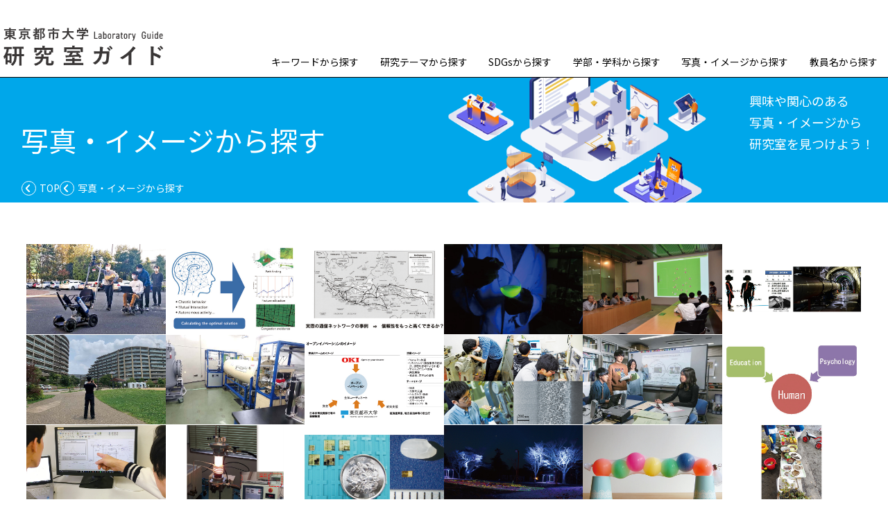

--- FILE ---
content_type: text/html; charset=UTF-8
request_url: http://tcu-labo.com/image
body_size: 36606
content:
<!DOCTYPE HTML>
<html lang="ja">
<head>
<!-- Google Tag Manager -->
<script>(function(w,d,s,l,i){w[l]=w[l]||[];w[l].push({'gtm.start':
new Date().getTime(),event:'gtm.js'});var f=d.getElementsByTagName(s)[0],
j=d.createElement(s),dl=l!='dataLayer'?'&l='+l:'';j.async=true;j.src=
'https://www.googletagmanager.com/gtm.js?id='+i+dl;f.parentNode.insertBefore(j,f);
})(window,document,'script','dataLayer','GTM-PQR5VLP');</script>
<!-- End Google Tag Manager -->
<meta charset="utf-8">
<meta name="viewport" content="width=device-width, viewport-fit=cover">
<meta name="format-detection" content="telephone=no">

<title>写真・イメージから探す | 東京都市大学 研究室ガイド</title>

<!--=== favicon / ===-->
<link rel="apple-touch-icon" sizes="180x180" href="/images/favicon/apple-touch-icon.png">
<link rel="icon" type="image/png" sizes="32x32" href="/images/favicon/favicon-32x32.png">
<link rel="icon" type="image/png" sizes="16x16" href="/images/favicon/favicon-16x16.png">
<link rel="manifest" href="/images/favicon/site.webmanifest">
<link rel="mask-icon" href="/images/favicon/safari-pinned-tab.svg" color="#5bbad5">
<link rel="shortcut icon" href="/images/favicon/favicon.ico">
<meta name="msapplication-TileColor" content="#ffffff">
<meta name="msapplication-config" content="/images/favicon/browserconfig.xml">
<meta name="theme-color" content="#ffffff">
<!--=== / favicon  ===-->

<!--=== google analytics / ===-->
<!--=== / google analytics  ===-->

<!--=== JAVA SCRIPT[Common] / ===-->
<script src="/js/jquery-3.6.0.min.js"></script>
<script src="/js/common.js"></script>
<!--=== / JAVA SCRIPT[Common] ===-->

<!--=== JAVA SCRIPT[pages] / ===-->
<script src="/js/theme.js"></script>
<!--=== / JAVA SCRIPT[pages] ===-->


<!--=== CSS[Common] / ===-->
<link rel="stylesheet" type="text/css" href="/css/reset.css" media="all">
<link rel="stylesheet" type="text/css" href="/css/common.css?2024" media="all">
<!--=== / CSS[Common] ===-->

<!--=== CSS[pages] / ===-->
<link rel="stylesheet" type="text/css" href="/css/l2_common.css?2024" media="all">
<!--=== / CSS[pages] ===-->


<!--=== SEO / ===-->
<meta name="keywords" content="東京都市大学,都市大,TCU,都市型大学,武蔵工業大学,研究室">
<meta name="description" content="東京都市大学の研究室ガイド">
<meta property="og:title" content="東京都市大学　研究室ガイド">
<meta property="og:site_name" content="東京都市大学 研究室ガイド">
<meta property="og:url" content="">
<meta property="og:locale" content="ja_JP">
<meta property="og:image" content="/images/ogp_image.jpg">
<!--=== / SEO ===-->

<script>

function formSubmit(laboCd)
{
        document.form1.labo_cd.value = laboCd;
        document.form1.submit();
}

</script>

</head>
<body id="top">
<!-- Google Tag Manager (noscript) -->
<noscript><iframe src="https://www.googletagmanager.com/ns.html?id=GTM-PQR5VLP"
height="0" width="0" style="display:none;visibility:hidden"></iframe></noscript>
<!-- End Google Tag Manager (noscript) -->
<!--=== main_ctn / ===-->
<form name="form1" action="/labo" method="post">
<input type="hidden" name="image_flag" value="1" />
<input type="hidden" name="labo_cd" value="" />
<input type="hidden" name="_token" value="UwzEB9Ob2rFkTWnaI5sQ2OAmuNsXqWYTVioL7JKj">
<div id="main_ctn">
<header id="header">
  <h2><a href="/"><img src="/images/logo.png" alt="東京都市大学"></a></h2>
<a id="gnav_button" href="javascript:void(0)"> <span></span> <span></span> <span></span> </a>
<nav class="index_nav">
  <ul>
    <li><a href="/keyword">キーワードから探す</a></li>
    <li><a href="/theme">研究テーマから探す</a></li>
    <li><a href="/sdgs">SDGsから探す</a></li>
    <li><a href="/undergraduate">学部・学科から探す</a></li>
    <li><a href="/image">写真・イメージから探す</a></li>
    <li><a href="/staff">教員名から探す</a></li>
  </ul>
</nav></header>


<article id="l2_article">
  <div id="contents">
    <div class="contents_title">
      <h2 class="contents_title__title">写真・イメージから探す</h2>
      <div class="title_sub_area">
      興味や関心のある<br class="sp_none">
      写真・イメージから<br class="sp_none">
      研究室を見つけよう！
      </div>
      <nav id="gnav" class="l2_bread">
        <ul>
          <li class="link_nav"><a href="/">TOP</a></li>
          <li><div>写真・イメージから探す</div></li>

        </ul>
      </nav>
    </div>
    <div id="contents_main">


<!--制作注意 写真の順番はランダムを希望します-->
      <ul id="image_select_list">

            <li><a href="javascript:formSubmit('lab009')"><img src="/images/labo/labo_image009.jpg" alt="labo_image009.jpg" loading="lazy"></a></li>
            <li><a href="javascript:formSubmit('lab104')"><img src="/images/labo/labo_image104.jpg" alt="labo_image104.jpg" loading="lazy"></a></li>
            <li><a href="javascript:formSubmit('lab016')"><img src="/images/labo/labo_image016.jpg" alt="labo_image016.jpg" loading="lazy"></a></li>
            <li><a href="javascript:formSubmit('lab035')"><img src="/images/labo/labo_image035.jpg" alt="labo_image035.jpg" loading="lazy"></a></li>
            <li><a href="javascript:formSubmit('lab100')"><img src="/images/labo/labo_image100.jpg" alt="labo_image100.jpg" loading="lazy"></a></li>
            <li><a href="javascript:formSubmit('lab150')"><img src="/images/labo/labo_image150.jpg" alt="labo_image150.jpg" loading="lazy"></a></li>
            <li><a href="javascript:formSubmit('lab113')"><img src="/images/labo/labo_image113.jpg" alt="labo_image113.jpg" loading="lazy"></a></li>
            <li><a href="javascript:formSubmit('lab052')"><img src="/images/labo/labo_image052.jpg" alt="labo_image052.jpg" loading="lazy"></a></li>
            <li><a href="javascript:formSubmit('lab201')"><img src="/images/labo/labo_image201.jpg" alt="labo_image201.jpg" loading="lazy"></a></li>
            <li><a href="javascript:formSubmit('lab005')"><img src="/images/labo/labo_image005.jpg" alt="labo_image005.jpg" loading="lazy"></a></li>
            <li><a href="javascript:formSubmit('lab121')"><img src="/images/labo/labo_image121.jpg" alt="labo_image121.jpg" loading="lazy"></a></li>
            <li><a href="javascript:formSubmit('lab178')"><img src="/images/labo/labo_image178.jpg" alt="labo_image178.jpg" loading="lazy"></a></li>
            <li><a href="javascript:formSubmit('lab114')"><img src="/images/labo/labo_image114.jpg" alt="labo_image114.jpg" loading="lazy"></a></li>
            <li><a href="javascript:formSubmit('lab203')"><img src="/images/labo/labo_image203.jpg" alt="labo_image203.jpg" loading="lazy"></a></li>
            <li><a href="javascript:formSubmit('lab015')"><img src="/images/labo/labo_image015.jpg" alt="labo_image015.jpg" loading="lazy"></a></li>
            <li><a href="javascript:formSubmit('lab077')"><img src="/images/labo/labo_image077.jpg" alt="labo_image077.jpg" loading="lazy"></a></li>
            <li><a href="javascript:formSubmit('lab072')"><img src="/images/labo/labo_image072.jpg" alt="labo_image072.jpg" loading="lazy"></a></li>
            <li><a href="javascript:formSubmit('lab181')"><img src="/images/labo/labo_image181.jpg" alt="labo_image181.jpg" loading="lazy"></a></li>
            <li><a href="javascript:formSubmit('lab157')"><img src="/images/labo/labo_image157.jpg" alt="labo_image157.jpg" loading="lazy"></a></li>
            <li><a href="javascript:formSubmit('lab066')"><img src="/images/labo/labo_image066.jpg" alt="labo_image066.jpg" loading="lazy"></a></li>
            <li><a href="javascript:formSubmit('lab144')"><img src="/images/labo/labo_image144.jpg" alt="labo_image144.jpg" loading="lazy"></a></li>
            <li><a href="javascript:formSubmit('lab054')"><img src="/images/labo/labo_image054.jpg" alt="labo_image054.jpg" loading="lazy"></a></li>
            <li><a href="javascript:formSubmit('lab127')"><img src="/images/labo/labo_image127.jpg" alt="labo_image127.jpg" loading="lazy"></a></li>
            <li><a href="javascript:formSubmit('lab160')"><img src="/images/labo/labo_image160.jpg" alt="labo_image160.jpg" loading="lazy"></a></li>
            <li><a href="javascript:formSubmit('lab048')"><img src="/images/labo/labo_image048.jpg" alt="labo_image048.jpg" loading="lazy"></a></li>
            <li><a href="javascript:formSubmit('lab136')"><img src="/images/labo/labo_image136.jpg" alt="labo_image136.jpg" loading="lazy"></a></li>
            <li><a href="javascript:formSubmit('lab095')"><img src="/images/labo/labo_image095.jpg" alt="labo_image095.jpg" loading="lazy"></a></li>
            <li><a href="javascript:formSubmit('lab206')"><img src="/images/labo/labo_image206.jpg" alt="labo_image206.jpg" loading="lazy"></a></li>
            <li><a href="javascript:formSubmit('lab067')"><img src="/images/labo/labo_image067.jpg" alt="labo_image067.jpg" loading="lazy"></a></li>
            <li><a href="javascript:formSubmit('lab188')"><img src="/images/labo/labo_image188.jpg" alt="labo_image188.jpg" loading="lazy"></a></li>
            <li><a href="javascript:formSubmit('lab089')"><img src="/images/labo/labo_image089.jpg" alt="labo_image089.jpg" loading="lazy"></a></li>
            <li><a href="javascript:formSubmit('lab164')"><img src="/images/labo/labo_image164.jpg" alt="labo_image164.jpg" loading="lazy"></a></li>
            <li><a href="javascript:formSubmit('lab098')"><img src="/images/labo/labo_image098.jpg" alt="labo_image098.jpg" loading="lazy"></a></li>
            <li><a href="javascript:formSubmit('lab008')"><img src="/images/labo/labo_image008.jpg" alt="labo_image008.jpg" loading="lazy"></a></li>
            <li><a href="javascript:formSubmit('lab120')"><img src="/images/labo/labo_image120.jpg" alt="labo_image120.jpg" loading="lazy"></a></li>
            <li><a href="javascript:formSubmit('lab084')"><img src="/images/labo/labo_image084.jpg" alt="labo_image084.jpg" loading="lazy"></a></li>
            <li><a href="javascript:formSubmit('lab187')"><img src="/images/labo/labo_image187.jpg" alt="labo_image187.jpg" loading="lazy"></a></li>
            <li><a href="javascript:formSubmit('lab171')"><img src="/images/labo/labo_image171.jpg" alt="labo_image171.jpg" loading="lazy"></a></li>
            <li><a href="javascript:formSubmit('lab123')"><img src="/images/labo/labo_image123.jpg" alt="labo_image123.jpg" loading="lazy"></a></li>
            <li><a href="javascript:formSubmit('lab167')"><img src="/images/labo/labo_image167.jpg" alt="labo_image167.jpg" loading="lazy"></a></li>
            <li><a href="javascript:formSubmit('lab018')"><img src="/images/labo/labo_image018.jpg" alt="labo_image018.jpg" loading="lazy"></a></li>
            <li><a href="javascript:formSubmit('lab183')"><img src="/images/labo/labo_image183.jpg" alt="labo_image183.jpg" loading="lazy"></a></li>
            <li><a href="javascript:formSubmit('lab128')"><img src="/images/labo/labo_image128.jpg" alt="labo_image128.jpg" loading="lazy"></a></li>
            <li><a href="javascript:formSubmit('lab137')"><img src="/images/labo/labo_image137.jpg" alt="labo_image137.jpg" loading="lazy"></a></li>
            <li><a href="javascript:formSubmit('lab063')"><img src="/images/labo/labo_image063.jpg" alt="labo_image063.jpg" loading="lazy"></a></li>
            <li><a href="javascript:formSubmit('lab189')"><img src="/images/labo/labo_image189.jpg" alt="labo_image189.jpg" loading="lazy"></a></li>
            <li><a href="javascript:formSubmit('lab174')"><img src="/images/labo/labo_image174.jpg" alt="labo_image174.jpg" loading="lazy"></a></li>
            <li><a href="javascript:formSubmit('lab119')"><img src="/images/labo/labo_image119.jpg" alt="labo_image119.jpg" loading="lazy"></a></li>
            <li><a href="javascript:formSubmit('lab159')"><img src="/images/labo/labo_image159.jpg" alt="labo_image159.jpg" loading="lazy"></a></li>
            <li><a href="javascript:formSubmit('lab165')"><img src="/images/labo/labo_image165.jpg" alt="labo_image165.jpg" loading="lazy"></a></li>
            <li><a href="javascript:formSubmit('lab053')"><img src="/images/labo/labo_image053.jpg" alt="labo_image053.jpg" loading="lazy"></a></li>
            <li><a href="javascript:formSubmit('lab025')"><img src="/images/labo/labo_image025.jpg" alt="labo_image025.jpg" loading="lazy"></a></li>
            <li><a href="javascript:formSubmit('lab107')"><img src="/images/labo/labo_image107.jpg" alt="labo_image107.jpg" loading="lazy"></a></li>
            <li><a href="javascript:formSubmit('lab156')"><img src="/images/labo/labo_image156.jpg" alt="labo_image156.jpg" loading="lazy"></a></li>
            <li><a href="javascript:formSubmit('lab195')"><img src="/images/labo/labo_image195.jpg" alt="labo_image195.jpg" loading="lazy"></a></li>
            <li><a href="javascript:formSubmit('lab101')"><img src="/images/labo/labo_image101.jpg" alt="labo_image101.jpg" loading="lazy"></a></li>
            <li><a href="javascript:formSubmit('lab151')"><img src="/images/labo/labo_image151.jpg" alt="labo_image151.jpg" loading="lazy"></a></li>
            <li><a href="javascript:formSubmit('lab064')"><img src="/images/labo/labo_image064.jpg" alt="labo_image064.jpg" loading="lazy"></a></li>
            <li><a href="javascript:formSubmit('lab184')"><img src="/images/labo/labo_image184.jpg" alt="labo_image184.jpg" loading="lazy"></a></li>
            <li><a href="javascript:formSubmit('lab124')"><img src="/images/labo/labo_image124.jpg" alt="labo_image124.jpg" loading="lazy"></a></li>
            <li><a href="javascript:formSubmit('lab149')"><img src="/images/labo/labo_image149.jpg" alt="labo_image149.jpg" loading="lazy"></a></li>
            <li><a href="javascript:formSubmit('lab099')"><img src="/images/labo/labo_image099.jpg" alt="labo_image099.jpg" loading="lazy"></a></li>
            <li><a href="javascript:formSubmit('lab094')"><img src="/images/labo/labo_image094.jpg" alt="labo_image094.jpg" loading="lazy"></a></li>
            <li><a href="javascript:formSubmit('lab175')"><img src="/images/labo/labo_image175.jpg" alt="labo_image175.jpg" loading="lazy"></a></li>
            <li><a href="javascript:formSubmit('lab080')"><img src="/images/labo/labo_image080.jpg" alt="labo_image080.jpg" loading="lazy"></a></li>
            <li><a href="javascript:formSubmit('lab115')"><img src="/images/labo/labo_image115.jpg" alt="labo_image115.jpg" loading="lazy"></a></li>
            <li><a href="javascript:formSubmit('lab134')"><img src="/images/labo/labo_image134.jpg" alt="labo_image134.jpg" loading="lazy"></a></li>
            <li><a href="javascript:formSubmit('lab177')"><img src="/images/labo/labo_image177.jpg" alt="labo_image177.jpg" loading="lazy"></a></li>
            <li><a href="javascript:formSubmit('lab073')"><img src="/images/labo/labo_image073.jpg" alt="labo_image073.jpg" loading="lazy"></a></li>
            <li><a href="javascript:formSubmit('lab051')"><img src="/images/labo/labo_image051.jpg" alt="labo_image051.jpg" loading="lazy"></a></li>
            <li><a href="javascript:formSubmit('lab102')"><img src="/images/labo/labo_image102.jpg" alt="labo_image102.jpg" loading="lazy"></a></li>
            <li><a href="javascript:formSubmit('lab081')"><img src="/images/labo/labo_image081.jpg" alt="labo_image081.jpg" loading="lazy"></a></li>
            <li><a href="javascript:formSubmit('lab092')"><img src="/images/labo/labo_image092.jpg" alt="labo_image092.jpg" loading="lazy"></a></li>
            <li><a href="javascript:formSubmit('lab116')"><img src="/images/labo/labo_image116.jpg" alt="labo_image116.jpg" loading="lazy"></a></li>
            <li><a href="javascript:formSubmit('lab205')"><img src="/images/labo/labo_image205.jpg" alt="labo_image205.jpg" loading="lazy"></a></li>
            <li><a href="javascript:formSubmit('lab074')"><img src="/images/labo/labo_image074.jpg" alt="labo_image074.jpg" loading="lazy"></a></li>
            <li><a href="javascript:formSubmit('lab152')"><img src="/images/labo/labo_image152.jpg" alt="labo_image152.jpg" loading="lazy"></a></li>
            <li><a href="javascript:formSubmit('lab028')"><img src="/images/labo/labo_image028.jpg" alt="labo_image028.jpg" loading="lazy"></a></li>
            <li><a href="javascript:formSubmit('lab002')"><img src="/images/labo/labo_image002.jpg" alt="labo_image002.jpg" loading="lazy"></a></li>
            <li><a href="javascript:formSubmit('lab071')"><img src="/images/labo/labo_image071.jpg" alt="labo_image071.jpg" loading="lazy"></a></li>
            <li><a href="javascript:formSubmit('lab198')"><img src="/images/labo/labo_image198.jpg" alt="labo_image198.jpg" loading="lazy"></a></li>
            <li><a href="javascript:formSubmit('lab068')"><img src="/images/labo/labo_image068.jpg" alt="labo_image068.jpg" loading="lazy"></a></li>
            <li><a href="javascript:formSubmit('lab091')"><img src="/images/labo/labo_image091.jpg" alt="labo_image091.jpg" loading="lazy"></a></li>
            <li><a href="javascript:formSubmit('lab179')"><img src="/images/labo/labo_image179.jpg" alt="labo_image179.jpg" loading="lazy"></a></li>
            <li><a href="javascript:formSubmit('lab019')"><img src="/images/labo/labo_image019.jpg" alt="labo_image019.jpg" loading="lazy"></a></li>
            <li><a href="javascript:formSubmit('lab131')"><img src="/images/labo/labo_image131.jpg" alt="labo_image131.jpg" loading="lazy"></a></li>
            <li><a href="javascript:formSubmit('lab004')"><img src="/images/labo/labo_image004.jpg" alt="labo_image004.jpg" loading="lazy"></a></li>
            <li><a href="javascript:formSubmit('lab192')"><img src="/images/labo/labo_image192.jpg" alt="labo_image192.jpg" loading="lazy"></a></li>
            <li><a href="javascript:formSubmit('lab013')"><img src="/images/labo/labo_image013.jpg" alt="labo_image013.jpg" loading="lazy"></a></li>
            <li><a href="javascript:formSubmit('lab132')"><img src="/images/labo/labo_image132.jpg" alt="labo_image132.jpg" loading="lazy"></a></li>
            <li><a href="javascript:formSubmit('lab193')"><img src="/images/labo/labo_image193.jpg" alt="labo_image193.jpg" loading="lazy"></a></li>
            <li><a href="javascript:formSubmit('lab021')"><img src="/images/labo/labo_image021.jpg" alt="labo_image021.jpg" loading="lazy"></a></li>
            <li><a href="javascript:formSubmit('lab093')"><img src="/images/labo/labo_image093.jpg" alt="labo_image093.jpg" loading="lazy"></a></li>
            <li><a href="javascript:formSubmit('lab106')"><img src="/images/labo/labo_image106.jpg" alt="labo_image106.jpg" loading="lazy"></a></li>
            <li><a href="javascript:formSubmit('lab197')"><img src="/images/labo/labo_image197.jpg" alt="labo_image197.jpg" loading="lazy"></a></li>
            <li><a href="javascript:formSubmit('lab014')"><img src="/images/labo/labo_image014.jpg" alt="labo_image014.jpg" loading="lazy"></a></li>
            <li><a href="javascript:formSubmit('lab030')"><img src="/images/labo/labo_image030.jpg" alt="labo_image030.jpg" loading="lazy"></a></li>
            <li><a href="javascript:formSubmit('lab148')"><img src="/images/labo/labo_image148.jpg" alt="labo_image148.jpg" loading="lazy"></a></li>
            <li><a href="javascript:formSubmit('lab087')"><img src="/images/labo/labo_image087.jpg" alt="labo_image087.jpg" loading="lazy"></a></li>
            <li><a href="javascript:formSubmit('lab154')"><img src="/images/labo/labo_image154.jpg" alt="labo_image154.jpg" loading="lazy"></a></li>
            <li><a href="javascript:formSubmit('lab097')"><img src="/images/labo/labo_image097.jpg" alt="labo_image097.jpg" loading="lazy"></a></li>
            <li><a href="javascript:formSubmit('lab111')"><img src="/images/labo/labo_image111.jpg" alt="labo_image111.jpg" loading="lazy"></a></li>
            <li><a href="javascript:formSubmit('lab163')"><img src="/images/labo/labo_image163.jpg" alt="labo_image163.jpg" loading="lazy"></a></li>
            <li><a href="javascript:formSubmit('lab026')"><img src="/images/labo/labo_image026.jpg" alt="labo_image026.jpg" loading="lazy"></a></li>
            <li><a href="javascript:formSubmit('lab029')"><img src="/images/labo/labo_image029.jpg" alt="labo_image029.jpg" loading="lazy"></a></li>
            <li><a href="javascript:formSubmit('lab169')"><img src="/images/labo/labo_image169.jpg" alt="labo_image169.jpg" loading="lazy"></a></li>
            <li><a href="javascript:formSubmit('lab204')"><img src="/images/labo/labo_image204.jpg" alt="labo_image204.jpg" loading="lazy"></a></li>
            <li><a href="javascript:formSubmit('lab200')"><img src="/images/labo/labo_image200.jpg" alt="labo_image200.jpg" loading="lazy"></a></li>
            <li><a href="javascript:formSubmit('lab050')"><img src="/images/labo/labo_image050.jpg" alt="labo_image050.jpg" loading="lazy"></a></li>
            <li><a href="javascript:formSubmit('lab059')"><img src="/images/labo/labo_image059.jpg" alt="labo_image059.jpg" loading="lazy"></a></li>
            <li><a href="javascript:formSubmit('lab010')"><img src="/images/labo/labo_image010.jpg" alt="labo_image010.jpg" loading="lazy"></a></li>
            <li><a href="javascript:formSubmit('lab199')"><img src="/images/labo/labo_image199.jpg" alt="labo_image199.jpg" loading="lazy"></a></li>
            <li><a href="javascript:formSubmit('lab020')"><img src="/images/labo/labo_image020.jpg" alt="labo_image020.jpg" loading="lazy"></a></li>
            <li><a href="javascript:formSubmit('lab069')"><img src="/images/labo/labo_image069.jpg" alt="labo_image069.jpg" loading="lazy"></a></li>
            <li><a href="javascript:formSubmit('lab186')"><img src="/images/labo/labo_image186.jpg" alt="labo_image186.jpg" loading="lazy"></a></li>
            <li><a href="javascript:formSubmit('lab090')"><img src="/images/labo/labo_image090.jpg" alt="labo_image090.jpg" loading="lazy"></a></li>
            <li><a href="javascript:formSubmit('lab039')"><img src="/images/labo/labo_image039.jpg" alt="labo_image039.jpg" loading="lazy"></a></li>
            <li><a href="javascript:formSubmit('lab086')"><img src="/images/labo/labo_image086.jpg" alt="labo_image086.jpg" loading="lazy"></a></li>
            <li><a href="javascript:formSubmit('lab024')"><img src="/images/labo/labo_image024.jpg" alt="labo_image024.jpg" loading="lazy"></a></li>
            <li><a href="javascript:formSubmit('lab007')"><img src="/images/labo/labo_image007.jpg" alt="labo_image007.jpg" loading="lazy"></a></li>
            <li><a href="javascript:formSubmit('lab145')"><img src="/images/labo/labo_image145.jpg" alt="labo_image145.jpg" loading="lazy"></a></li>
            <li><a href="javascript:formSubmit('lab070')"><img src="/images/labo/labo_image070.jpg" alt="labo_image070.jpg" loading="lazy"></a></li>
            <li><a href="javascript:formSubmit('lab062')"><img src="/images/labo/labo_image062.jpg" alt="labo_image062.jpg" loading="lazy"></a></li>
            <li><a href="javascript:formSubmit('lab168')"><img src="/images/labo/labo_image168.jpg" alt="labo_image168.jpg" loading="lazy"></a></li>
            <li><a href="javascript:formSubmit('lab173')"><img src="/images/labo/labo_image173.jpg" alt="labo_image173.jpg" loading="lazy"></a></li>
            <li><a href="javascript:formSubmit('lab172')"><img src="/images/labo/labo_image172.jpg" alt="labo_image172.jpg" loading="lazy"></a></li>
            <li><a href="javascript:formSubmit('lab202')"><img src="/images/labo/labo_image202.jpg" alt="labo_image202.jpg" loading="lazy"></a></li>
            <li><a href="javascript:formSubmit('lab022')"><img src="/images/labo/labo_image022.jpg" alt="labo_image022.jpg" loading="lazy"></a></li>
            <li><a href="javascript:formSubmit('lab056')"><img src="/images/labo/labo_image056.jpg" alt="labo_image056.jpg" loading="lazy"></a></li>
            <li><a href="javascript:formSubmit('lab058')"><img src="/images/labo/labo_image058.jpg" alt="labo_image058.jpg" loading="lazy"></a></li>
            <li><a href="javascript:formSubmit('lab196')"><img src="/images/labo/labo_image196.jpg" alt="labo_image196.jpg" loading="lazy"></a></li>
            <li><a href="javascript:formSubmit('lab083')"><img src="/images/labo/labo_image083.jpg" alt="labo_image083.jpg" loading="lazy"></a></li>
            <li><a href="javascript:formSubmit('lab207')"><img src="/images/labo/labo_image207.jpg" alt="labo_image207.jpg" loading="lazy"></a></li>
            <li><a href="javascript:formSubmit('lab138')"><img src="/images/labo/labo_image138.jpg" alt="labo_image138.jpg" loading="lazy"></a></li>
            <li><a href="javascript:formSubmit('lab118')"><img src="/images/labo/labo_image118.jpg" alt="labo_image118.jpg" loading="lazy"></a></li>
            <li><a href="javascript:formSubmit('lab129')"><img src="/images/labo/labo_image129.jpg" alt="labo_image129.jpg" loading="lazy"></a></li>
            <li><a href="javascript:formSubmit('lab146')"><img src="/images/labo/labo_image146.jpg" alt="labo_image146.jpg" loading="lazy"></a></li>
            <li><a href="javascript:formSubmit('lab011')"><img src="/images/labo/labo_image011.jpg" alt="labo_image011.jpg" loading="lazy"></a></li>
            <li><a href="javascript:formSubmit('lab105')"><img src="/images/labo/labo_image105.jpg" alt="labo_image105.jpg" loading="lazy"></a></li>
            <li><a href="javascript:formSubmit('lab112')"><img src="/images/labo/labo_image112.jpg" alt="labo_image112.jpg" loading="lazy"></a></li>
            <li><a href="javascript:formSubmit('lab003')"><img src="/images/labo/labo_image003.jpg" alt="labo_image003.jpg" loading="lazy"></a></li>
            <li><a href="javascript:formSubmit('lab158')"><img src="/images/labo/labo_image158.jpg" alt="labo_image158.jpg" loading="lazy"></a></li>
            <li><a href="javascript:formSubmit('lab060')"><img src="/images/labo/labo_image060.jpg" alt="labo_image060.jpg" loading="lazy"></a></li>
            <li><a href="javascript:formSubmit('lab001')"><img src="/images/labo/labo_image001.jpg" alt="labo_image001.jpg" loading="lazy"></a></li>
            <li><a href="javascript:formSubmit('lab147')"><img src="/images/labo/labo_image147.jpg" alt="labo_image147.jpg" loading="lazy"></a></li>
            <li><a href="javascript:formSubmit('lab190')"><img src="/images/labo/labo_image190.jpg" alt="labo_image190.jpg" loading="lazy"></a></li>
            <li><a href="javascript:formSubmit('lab088')"><img src="/images/labo/labo_image088.jpg" alt="labo_image088.jpg" loading="lazy"></a></li>
            <li><a href="javascript:formSubmit('lab109')"><img src="/images/labo/labo_image109.jpg" alt="labo_image109.jpg" loading="lazy"></a></li>
            <li><a href="javascript:formSubmit('lab082')"><img src="/images/labo/labo_image082.jpg" alt="labo_image082.jpg" loading="lazy"></a></li>
            <li><a href="javascript:formSubmit('lab034')"><img src="/images/labo/labo_image034.jpg" alt="labo_image034.jpg" loading="lazy"></a></li>
            <li><a href="javascript:formSubmit('lab042')"><img src="/images/labo/labo_image042.jpg" alt="labo_image042.jpg" loading="lazy"></a></li>
            <li><a href="javascript:formSubmit('lab117')"><img src="/images/labo/labo_image117.jpg" alt="labo_image117.jpg" loading="lazy"></a></li>
            <li><a href="javascript:formSubmit('lab079')"><img src="/images/labo/labo_image079.jpg" alt="labo_image079.jpg" loading="lazy"></a></li>
            <li><a href="javascript:formSubmit('lab170')"><img src="/images/labo/labo_image170.jpg" alt="labo_image170.jpg" loading="lazy"></a></li>
            <li><a href="javascript:formSubmit('lab155')"><img src="/images/labo/labo_image155.jpg" alt="labo_image155.jpg" loading="lazy"></a></li>
            <li><a href="javascript:formSubmit('lab044')"><img src="/images/labo/labo_image044.jpg" alt="labo_image044.jpg" loading="lazy"></a></li>
            <li><a href="javascript:formSubmit('lab139')"><img src="/images/labo/labo_image139.jpg" alt="labo_image139.jpg" loading="lazy"></a></li>
            <li><a href="javascript:formSubmit('lab027')"><img src="/images/labo/labo_image027.jpg" alt="labo_image027.jpg" loading="lazy"></a></li>
            <li><a href="javascript:formSubmit('lab126')"><img src="/images/labo/labo_image126.jpg" alt="labo_image126.jpg" loading="lazy"></a></li>
            <li><a href="javascript:formSubmit('lab096')"><img src="/images/labo/labo_image096.jpg" alt="labo_image096.jpg" loading="lazy"></a></li>
            <li><a href="javascript:formSubmit('lab037')"><img src="/images/labo/labo_image037.jpg" alt="labo_image037.jpg" loading="lazy"></a></li>
            <li><a href="javascript:formSubmit('lab049')"><img src="/images/labo/labo_image049.jpg" alt="labo_image049.jpg" loading="lazy"></a></li>
            <li><a href="javascript:formSubmit('lab166')"><img src="/images/labo/labo_image166.jpg" alt="labo_image166.jpg" loading="lazy"></a></li>
            <li><a href="javascript:formSubmit('lab075')"><img src="/images/labo/labo_image075.jpg" alt="labo_image075.jpg" loading="lazy"></a></li>
            <li><a href="javascript:formSubmit('lab055')"><img src="/images/labo/labo_image055.jpg" alt="labo_image055.jpg" loading="lazy"></a></li>
            <li><a href="javascript:formSubmit('lab162')"><img src="/images/labo/labo_image162.jpg" alt="labo_image162.jpg" loading="lazy"></a></li>
            <li><a href="javascript:formSubmit('lab065')"><img src="/images/labo/labo_image065.jpg" alt="labo_image065.jpg" loading="lazy"></a></li>
            <li><a href="javascript:formSubmit('lab103')"><img src="/images/labo/labo_image103.jpg" alt="labo_image103.jpg" loading="lazy"></a></li>
            <li><a href="javascript:formSubmit('lab078')"><img src="/images/labo/labo_image078.jpg" alt="labo_image078.jpg" loading="lazy"></a></li>
            <li><a href="javascript:formSubmit('lab085')"><img src="/images/labo/labo_image085.jpg" alt="labo_image085.jpg" loading="lazy"></a></li>
            <li><a href="javascript:formSubmit('lab135')"><img src="/images/labo/labo_image135.jpg" alt="labo_image135.jpg" loading="lazy"></a></li>
            <li><a href="javascript:formSubmit('lab161')"><img src="/images/labo/labo_image161.jpg" alt="labo_image161.jpg" loading="lazy"></a></li>
            <li><a href="javascript:formSubmit('lab045')"><img src="/images/labo/labo_image045.jpg" alt="labo_image045.jpg" loading="lazy"></a></li>
            <li><a href="javascript:formSubmit('lab140')"><img src="/images/labo/labo_image140.jpg" alt="labo_image140.jpg" loading="lazy"></a></li>
            <li><a href="javascript:formSubmit('lab176')"><img src="/images/labo/labo_image176.jpg" alt="labo_image176.jpg" loading="lazy"></a></li>
            <li><a href="javascript:formSubmit('lab017')"><img src="/images/labo/labo_image017.jpg" alt="labo_image017.jpg" loading="lazy"></a></li>
            <li><a href="javascript:formSubmit('lab031')"><img src="/images/labo/labo_image031.jpg" alt="labo_image031.jpg" loading="lazy"></a></li>
            <li><a href="javascript:formSubmit('lab180')"><img src="/images/labo/labo_image180.jpg" alt="labo_image180.jpg" loading="lazy"></a></li>
            <li><a href="javascript:formSubmit('lab122')"><img src="/images/labo/labo_image122.jpg" alt="labo_image122.jpg" loading="lazy"></a></li>
            <li><a href="javascript:formSubmit('lab033')"><img src="/images/labo/labo_image033.jpg" alt="labo_image033.jpg" loading="lazy"></a></li>
            <li><a href="javascript:formSubmit('lab185')"><img src="/images/labo/labo_image185.jpg" alt="labo_image185.jpg" loading="lazy"></a></li>
            <li><a href="javascript:formSubmit('lab076')"><img src="/images/labo/labo_image076.jpg" alt="labo_image076.jpg" loading="lazy"></a></li>
            <li><a href="javascript:formSubmit('lab141')"><img src="/images/labo/labo_image141.jpg" alt="labo_image141.jpg" loading="lazy"></a></li>
            <li><a href="javascript:formSubmit('lab046')"><img src="/images/labo/labo_image046.jpg" alt="labo_image046.jpg" loading="lazy"></a></li>
            <li><a href="javascript:formSubmit('lab032')"><img src="/images/labo/labo_image032.jpg" alt="labo_image032.jpg" loading="lazy"></a></li>
            <li><a href="javascript:formSubmit('lab182')"><img src="/images/labo/labo_image182.jpg" alt="labo_image182.jpg" loading="lazy"></a></li>
            <li><a href="javascript:formSubmit('lab041')"><img src="/images/labo/labo_image041.jpg" alt="labo_image041.jpg" loading="lazy"></a></li>
            <li><a href="javascript:formSubmit('lab108')"><img src="/images/labo/labo_image108.jpg" alt="labo_image108.jpg" loading="lazy"></a></li>
            <li><a href="javascript:formSubmit('lab130')"><img src="/images/labo/labo_image130.jpg" alt="labo_image130.jpg" loading="lazy"></a></li>
            <li><a href="javascript:formSubmit('lab012')"><img src="/images/labo/labo_image012.jpg" alt="labo_image012.jpg" loading="lazy"></a></li>
            <li><a href="javascript:formSubmit('lab023')"><img src="/images/labo/labo_image023.jpg" alt="labo_image023.jpg" loading="lazy"></a></li>
            <li><a href="javascript:formSubmit('lab153')"><img src="/images/labo/labo_image153.jpg" alt="labo_image153.jpg" loading="lazy"></a></li>
            <li><a href="javascript:formSubmit('lab191')"><img src="/images/labo/labo_image191.jpg" alt="labo_image191.jpg" loading="lazy"></a></li>
            <li><a href="javascript:formSubmit('lab040')"><img src="/images/labo/labo_image040.jpg" alt="labo_image040.jpg" loading="lazy"></a></li>
            <li><a href="javascript:formSubmit('lab209')"><img src="/images/labo/labo_image209.jpg" alt="labo_image209.jpg" loading="lazy"></a></li>
            <li><a href="javascript:formSubmit('lab194')"><img src="/images/labo/labo_image194.jpg" alt="labo_image194.jpg" loading="lazy"></a></li>
            <li><a href="javascript:formSubmit('lab057')"><img src="/images/labo/labo_image057.jpg" alt="labo_image057.jpg" loading="lazy"></a></li>
            <li><a href="javascript:formSubmit('lab142')"><img src="/images/labo/labo_image142.jpg" alt="labo_image142.jpg" loading="lazy"></a></li>
            <li><a href="javascript:formSubmit('lab133')"><img src="/images/labo/labo_image133.jpg" alt="labo_image133.jpg" loading="lazy"></a></li>
            <li><a href="javascript:formSubmit('lab125')"><img src="/images/labo/labo_image125.jpg" alt="labo_image125.jpg" loading="lazy"></a></li>
            <li><a href="javascript:formSubmit('lab110')"><img src="/images/labo/labo_image110.jpg" alt="labo_image110.jpg" loading="lazy"></a></li>
            <li><a href="javascript:formSubmit('lab006')"><img src="/images/labo/labo_image006.jpg" alt="labo_image006.jpg" loading="lazy"></a></li>
            <li><a href="javascript:formSubmit('lab061')"><img src="/images/labo/labo_image061.jpg" alt="labo_image061.jpg" loading="lazy"></a></li>
            <li><a href="javascript:formSubmit('lab047')"><img src="/images/labo/labo_image047.jpg" alt="labo_image047.jpg" loading="lazy"></a></li>
            <li><a href="javascript:formSubmit('lab036')"><img src="/images/labo/labo_image036.jpg" alt="labo_image036.jpg" loading="lazy"></a></li>
            <li><a href="javascript:formSubmit('lab143')"><img src="/images/labo/labo_image143.jpg" alt="labo_image143.jpg" loading="lazy"></a></li>
            <li><a href="javascript:formSubmit('lab038')"><img src="/images/labo/labo_image038.jpg" alt="labo_image038.jpg" loading="lazy"></a></li>
            <li><a href="javascript:formSubmit('lab208')"><img src="/images/labo/labo_image208.jpg" alt="labo_image208.jpg" loading="lazy"></a></li>
            <li><a href="javascript:formSubmit('lab043')"><img src="/images/labo/labo_image043.jpg" alt="labo_image043.jpg" loading="lazy"></a></li>
      
      </ul>



      <p id="previous_button"><a href="/"><span class="__arrow"><img src="/images/arrow.svg" alt=""></span>戻 る</a></p>
      </ul>

    </div>
  </div>
</article>



<div id="page_top"><a href="#header"></a></div>

<footer>
  <div id="footer_ctn">
<h4><a href="https://www.tcu.ac.jp" target="_blank"><img src="/images/flogo.svg" alt="東京都市大学"></a></h4>
<div>
<p>東京都市大学 入試課<br class="pc_none">
  （世田谷キャンパス）</p>
<p>〒158-8557<br class="pc_none">
   東京都世田谷区玉堤1-28-1<br class="pc_none">
  TEL.  03-6809-7590</p>
</div>
  </div>
<small>Copyright © <a href="https://www.tcu.ac.jp" target="_blank">TOKYO CITY UNIVERSITY</a> All Rights Reserved.</small>
</footer>
</div>

</form>
<!--=== / main_ctn ===-->

</body>
</html>


--- FILE ---
content_type: text/css
request_url: http://tcu-labo.com/css/common.css?2024
body_size: 10926
content:
@charset "UTF-8";
/*　sass ベースファイルのインポート　/　*/
/* / common sass */
/*　/ sass ベースファイルのインポート　*/
/*　web font のインポート　/　*/
@import url("https://fonts.googleapis.com/css2?family=Noto+Sans+JP:wght@400;700&display=swap");
/*　/　web font のインポート　*/
*, *:before, *:after {
  -o-box-sizing: border-box;
  -ms-box-sizing: border-box;
  box-sizing: border-box;
}

@keyframes top_navigate_scroll {
  from {
    height: 0;
  }
  to {
    height: 40px;
  }
}
.navigate_scroll {
  color: #00a7ea;
  font-size: 10px;
  font-weight: 550;
  position: absolute;
  right: 15px;
  top: calc(100% - 1em - 5px - 40px - 15px);
  display: none !important;
  align-items: center;
  flex-direction: column;
  gap: 5px;
}
body.-is--requiredScrolling .navigate_scroll {
  display: flex;
}

.navigate_scroll::after {
  animation: top_navigate_scroll 1.5s infinite normal ease-in-out;
  content: "";
  display: block;
  background-color: #00a7ea;
  display: inline-block;
  width: 1px;
  height: 40px;
}

/*--=== SP ONLY max-width: 767px ===-- / */
@media screen and (max-width: 767px) {
  html {
    font-size: 62.5%;
  }
  body {
    font-family: "Noto Sans JP", "ヒラギノ角ゴ Pro", "Hiragino Kaku Gothic Pro", "メイリオ", "Meiryo", "游ゴシック", YuGothic, sans-serif;
    font-weight: 300;
    font-style: normal;
    color: #000;
    font-size: 1.3rem;
  }
  img {
    max-width: 100%;
    height: auto;
  }
  strong {
    font-weight: bold;
  }
  a {
    color: #00f;
    text-decoration: underline;
  }
  header {
    height: auto;
    padding: 20px 6.5%;
    position: relative;
  }
  header h2 img {
    width: auto;
    height: 50px;
  }
  header #gnav_button {
    box-sizing: border-box;
    display: block;
    border-radius: 50%;
    background-color: #00a7ea;
    width: 70px;
    height: 70px;
    position: fixed;
    top: 44px;
    right: 10px;
    z-index: 1000001;
    border: 3px solid #fff;
    transition: 0.5s;
  }
  header #gnav_button span {
    display: block;
    background: #fff;
    width: 32px;
    height: 4px;
    position: absolute;
    left: 16px;
    transition: all 0.4s;
    -webkit-transition: all 0.4s;
    -moz-transition: all 0.4s;
  }
  header #gnav_button span:first-child {
    top: 19px;
  }
  header #gnav_button span:nth-child(2) {
    margin-top: -2px;
    top: 50%;
  }
  header #gnav_button span:last-child {
    bottom: 19px;
  }
  header #gnav_button.active {
    transition: 0.5s;
  }
  header #gnav_button.active span:first-child {
    transform: translateY(11px) rotate(45deg);
  }
  header #gnav_button.active span:nth-child(2) {
    opacity: 0;
  }
  header #gnav_button.active span:last-child {
    transform: translateY(-11px) rotate(-45deg);
  }
  header nav.index_nav {
    box-sizing: border-box;
    background-color: #eaf6fd;
    position: fixed;
    top: 0;
    width: 100%;
    height: 100dvh;
    left: 0;
    display: none;
    z-index: 1000000;
  }
  header nav.index_nav h2 {
    background-color: #fff;
    padding: 20px 6.5%;
    position: relative;
  }
  header nav.index_nav h2 img {
    height: 50px;
  }
  header nav.index_nav > ul {
    max-width: 280px;
    margin: auto;
  }
  header nav.index_nav > ul > li + li {
    border-top: 1px solid #231815;
  }
  header nav.index_nav > ul > li {
    font-size: 1.6rem;
    font-weight: 550;
  }
  header nav.index_nav > ul > li > a {
    text-decoration: none;
    color: #00a8eb;
    padding: 30px 0;
    display: flex;
    flex-wrap: nowrap;
    justify-content: space-between;
    align-items: center;
  }
  header nav.index_nav > ul > li > a:after {
    background-image: url(/images/drawer_arrow.svg);
    background-repeat: no-repeat;
    content: "";
    vertical-align: middle;
    width: 1.6rem;
    height: 1.6rem;
    display: inline-block;
    background-size: contain;
    margin-right: 0.5rem;
  }
  article {
    width: 100%;
    padding: 0 5%;
    margin-top: 0;
    margin-right: 0;
    margin-bottom: 0;
    margin-left: 0;
    background-repeat: repeat-y;
    background-position: left top;
    background-size: contain;
    background-repeat: no-repeat;
    position: relative;
    /*
    &:before{
    	width: 254px;
    	height: 257px;
    	content: "";
    	background-image: url(/images/bg_bottom.jpg);
    	background-size: contain;
    	display: block;
    	position: absolute;
    	bottom: 0;
    	right: 0;
    }
    */
  }
  #page_top {
    box-sizing: border-box;
    position: sticky;
    bottom: calc(env(safe-area-inset-bottom) + 44px);
    margin-top: 10px;
    padding-right: 10px;
    z-index: 99999;
    display: flex;
    justify-content: flex-end;
    pointer-events: none;
  }
  #page_top a {
    pointer-events: auto;
    box-sizing: border-box;
    background-color: #00a7ea;
    background-image: linear-gradient(120deg, rgb(126, 206, 244), rgb(0, 167, 234));
    padding: 5px;
    color: #fff;
    text-decoration: none;
    font-size: 10px;
    text-align: center;
    line-height: 1.5;
    width: 100px;
    height: 40px;
    border-radius: 30px;
    display: flex;
    justify-content: center;
    align-items: center;
    font-weight: 100;
    overflow: hidden;
  }
  #page_top a::before {
    content: "上に戻る";
    padding-right: 30px;
  }
  #page_top a::after {
    content: "";
    background: url(/images/contents_title_back_arrow.svg) no-repeat center center;
    width: 30px;
    height: 30px;
    position: absolute;
    right: 15px;
    top: 0;
    bottom: 0;
    margin: auto;
    transform: rotate(90deg);
  }
  footer {
    padding: 20px 2%;
  }
  footer #footer_ctn {
    display: flex;
    justify-content: space-between;
    font-size: 1.2rem;
    line-height: 1.4em;
    margin-bottom: 10px;
  }
  footer #footer_ctn h4 {
    width: 140px;
    margin-bottom: 1em;
  }
  footer #footer_ctn h4 img {
    display: block;
  }
  footer #footer_ctn div {
    font-size: 1rem;
    margin-top: 0.1em;
  }
  footer #footer_ctn div p {
    margin-bottom: 0;
  }
  footer #footer_ctn div p:first-child br {
    display: none;
  }
  footer #footer_ctn div p:last-child br:first-child {
    display: none;
  }
  footer a {
    color: #999;
  }
  footer small {
    display: block;
    text-align: center;
    margin-top: 2em;
    color: #999;
    font-size: 0.8rem;
  }
  /* common class / */
  .sp_none {
    display: none;
  }
  /* / common class */
}
/*--=== / SP ONLY max-width: 767px ===-- */
/*--=== PC ONLY min-width: 768px ===-- / */
@media print, screen and (min-width: 768px) {
  html {
    font-size: 62.5%;
  }
  body {
    font-family: "Noto Sans JP", "ヒラギノ角ゴ Pro", "Hiragino Kaku Gothic Pro", "メイリオ", "Meiryo", "游ゴシック", YuGothic, sans-serif;
    color: #000;
    font-size: 1.4rem;
  }
  img {
    max-width: 100%;
    height: auto;
  }
  strong {
    font-weight: bold;
  }
  a {
    color: #00f;
    text-decoration: underline;
  }
  .navigate_scroll {
    right: auto;
    left: 15px;
  }
  #main_ctn {
    max-width: 1440px;
    min-width: 1180px;
    margin-top: 0;
    margin-bottom: 0;
    margin-left: auto;
    margin-right: auto;
  }
  header {
    display: flex;
    align-items: flex-end;
    justify-content: space-between;
    padding: 40px 0 15px 5px;
    border-bottom: 1px solid #000;
    gap: 15px;
  }
  header h2 img {
    width: 230px;
  }
  header .index_nav h2 {
    display: none;
  }
  header .index_nav ul {
    display: flex;
  }
  header .index_nav ul li {
    margin-left: 0.05vw;
  }
  header .index_nav ul a {
    text-decoration: none;
    color: #000;
    font-size: 1.4rem;
    padding: 0.8rem 1.5rem;
    vertical-align: middle;
    font-family: "Noto Sans JP", sans-serif;
    border-bottom: 2px solid transparent;
    position: relative;
  }
  header .index_nav ul a:hover {
    transition: 0.5s;
  }
  header .index_nav ul a:hover::after {
    opacity: 1;
  }
  header .index_nav ul a::after {
    transition: 0.5s;
    content: "";
    opacity: 0;
    background-color: #00a7ea;
    height: 2px;
    width: 100%;
    position: absolute;
    left: 0;
    bottom: 2px;
  }
  article {
    max-width: 1440px;
    min-width: 1180px;
    margin-top: 0;
    margin-bottom: 0;
    margin-left: auto;
    margin-right: auto;
    min-height: 85vh;
    background-repeat: repeat-y;
    background-color: #fff;
    background-position: left top;
    background-size: 400px 1320px;
    position: relative;
    /*
    &:before{
    	width: 327px;
    	height: 331px;
    	content: "";
    	background-image: url(/images/bg_bottom.jpg);
    	display: block;
    	position: absolute;
    	bottom: 0;
    	right: 0;
    	z-index: 0;
    }
    */
  }
  #page_top {
    box-sizing: border-box;
    position: sticky;
    bottom: 10px;
    padding-right: 10px;
    z-index: 99999;
    display: flex;
    justify-content: flex-end;
    pointer-events: none;
  }
  #page_top a {
    pointer-events: auto;
    box-sizing: border-box;
    background-color: #00a7ea;
    background-image: linear-gradient(120deg, rgb(126, 206, 244), rgb(0, 167, 234));
    padding: 5px;
    color: #fff;
    text-decoration: none;
    font-size: 16px;
    text-align: center;
    line-height: 1.5;
    width: 160px;
    height: 60px;
    border-radius: 30px;
    display: flex;
    justify-content: center;
    align-items: center;
    font-weight: 100;
    overflow: hidden;
  }
  #page_top a::before {
    content: "上に戻る";
    padding-right: 30px;
  }
  #page_top a::after {
    content: "";
    background: url(/images/contents_title_back_arrow.svg) no-repeat center center;
    width: 30px;
    height: 30px;
    position: absolute;
    right: 20px;
    top: 0;
    bottom: 0;
    margin: auto;
    transform: rotate(90deg);
  }
  footer {
    padding: 20px 0 30px 0;
    text-align: right;
    display: flex;
    align-items: flex-end;
    justify-content: space-between;
  }
  footer #footer_ctn {
    display: flex;
    align-items: center;
    font-size: 1.4rem;
    line-height: 1.4em;
    text-align: left;
  }
  footer #footer_ctn h4 {
    width: 180px;
  }
  footer #footer_ctn h4 img {
    display: block;
  }
  footer #footer_ctn div {
    margin-left: 2em;
  }
  footer a {
    color: #999;
  }
  footer small {
    color: #999;
    font-size: 1.3rem;
  }
  /* common class / */
  .pc_none {
    display: none;
  }
  /* / common class */
}
/*--=== / PC ONLY min-width: 768px ===-- *//*# sourceMappingURL=common.css.map */

--- FILE ---
content_type: text/css
request_url: http://tcu-labo.com/css/l2_common.css?2024
body_size: 76577
content:
@charset "UTF-8";
/*　sass ベースファイルのインポート　/　*/
/* / common sass */
/*　/ sass ベースファイルのインポート　*/
.customSearchSet {
  position: relative;
}
.customSearchSet img {
  width: auto;
  height: 1.5em;
  position: absolute;
  left: 1em;
  top: 0;
  bottom: 0;
  margin: auto;
}

.science_engineering {
  --base-color: #002B60;
}
.science_engineering .color_bg {
  background-color: #002B60;
  color: #fff;
}
.science_engineering .color_txt {
  color: #002B60;
}
.science_engineering .color_txt_light {
  color: #7180A5;
}
.science_engineering .undergraduate_department a {
  border: 1px solid #002B60 !important;
}
.science_engineering .undergraduate_department .color_bg {
  background-color: transparent;
}
.science_engineering .undergraduate_department .color_bg a {
  background-color: #002B60 !important;
  color: #fff !important;
}
.science_engineering p.labo_no {
  background-image: url(/images/labo_title_no_bg_science_engineering.png);
}

.architecture {
  --base-color: #01133E;
}
.architecture .color_bg {
  background-color: #01133E;
  color: #fff;
}
.architecture .color_txt {
  color: #01133E;
}
.architecture .color_txt_light {
  color: #757A96;
}
.architecture .undergraduate_department a {
  border: 1px solid #01133E !important;
}
.architecture .undergraduate_department .color_bg {
  background-color: transparent;
}
.architecture .undergraduate_department .color_bg a {
  background-color: #01133E !important;
  color: #fff !important;
}
.architecture p.labo_no {
  background-image: url(/images/labo_title_no_bg_architecture.png);
}

.information_engineering {
  --base-color: #815A00;
}
.information_engineering .color_bg {
  background-color: #815A00;
  color: #fff;
}
.information_engineering .color_txt {
  color: #815A00;
}
.information_engineering .color_txt_light {
  color: #C0A97E;
}
.information_engineering .undergraduate_department a {
  border: 1px solid #815A00 !important;
}
.information_engineering .undergraduate_department .color_bg {
  background-color: transparent;
}
.information_engineering .undergraduate_department .color_bg a {
  background-color: #815A00 !important;
  color: #fff !important;
}
.information_engineering p.labo_no {
  background-image: url(/images/labo_title_no_bg_information_engineering.png);
}

.environment {
  --base-color: #567B03;
}
.environment .color_bg {
  background-color: #567B03;
  color: #fff;
}
.environment .color_txt {
  color: #567B03;
}
.environment .color_txt_light {
  color: #ACB984;
}
.environment .undergraduate_department a {
  border: 1px solid #567B03 !important;
}
.environment .undergraduate_department .color_bg {
  background-color: transparent;
}
.environment .undergraduate_department .color_bg a {
  background-color: #567B03 !important;
  color: #fff !important;
}
.environment p.labo_no {
  background-image: url(/images/labo_title_no_bg_environment.png);
}

.media_information {
  --base-color: #9D9300;
}
.media_information .color_bg {
  background-color: #9D9300;
  color: #fff;
}
.media_information .color_txt {
  color: #9D9300;
}
.media_information .color_txt_light {
  color: #D1CB87;
}
.media_information .undergraduate_department a {
  border: 1px solid #9D9300 !important;
}
.media_information .undergraduate_department .color_bg {
  background-color: transparent;
}
.media_information .undergraduate_department .color_bg a {
  background-color: #9D9300 !important;
  color: #fff !important;
}
.media_information p.labo_no {
  background-image: url(/images/labo_title_no_bg_media_information.png);
}

.city_life {
  --base-color: #484B77;
}
.city_life .color_bg {
  background-color: #484B77;
  color: #fff;
}
.city_life .color_txt {
  color: #484B77;
}
.city_life .color_txt_light {
  color: #9A9BB5;
}
.city_life .undergraduate_department a {
  border: 1px solid #484B77 !important;
}
.city_life .undergraduate_department .color_bg {
  background-color: transparent;
}
.city_life .undergraduate_department .color_bg a {
  background-color: #484B77 !important;
  color: #fff !important;
}
.city_life p.labo_no {
  background-image: url(/images/labo_title_no_bg_city_life.png);
}

.human_science {
  --base-color: #7F2244;
}
.human_science .color_bg {
  background-color: #7F2244;
  color: #fff;
}
.human_science .color_txt {
  color: #7F2244;
}
.human_science .color_txt_light {
  color: #B88E99;
}
.human_science .undergraduate_department a {
  border: 1px solid #7F2244 !important;
}
.human_science .undergraduate_department .color_bg {
  background-color: transparent;
}
.human_science .undergraduate_department .color_bg a {
  background-color: #7F2244 !important;
  color: #fff !important;
}
.human_science p.labo_no {
  background-image: url(/images/labo_title_no_bg_human_science.png);
}

.common_education {
  --base-color: #92482D;
}
.common_education .color_bg {
  background-color: #92482D;
  color: #fff;
}
.common_education .color_txt {
  color: #92482D;
}
.common_education .color_txt_light {
  color: #C3A08C;
}
.common_education .undergraduate_department a {
  border: 1px solid #92482D !important;
}
.common_education .undergraduate_department .color_bg {
  background-color: transparent;
}
.common_education .undergraduate_department .color_bg a {
  background-color: #92482D !important;
  color: #fff !important;
}
.common_education p.labo_no {
  background-image: url(/images/labo_title_no_bg_common_education.png);
}

.research_institute {
  --base-color: #966A00;
}
.research_institute .color_bg {
  background-color: #966A00;
  color: #fff;
}
.research_institute .color_txt {
  color: #966A00;
}
.research_institute .color_txt_light {
  color: #C5AD7A;
}
.research_institute .undergraduate_department a {
  border: 1px solid #966A00 !important;
}
.research_institute .undergraduate_department .color_bg {
  background-color: transparent;
}
.research_institute .undergraduate_department .color_bg a {
  background-color: #966A00 !important;
  color: #fff !important;
}
.research_institute p.labo_no {
  background-image: url(/images/labo_title_no_bg_research_institute.png);
}

.atomic_energy {
  --base-color: #2A2B49;
}
.atomic_energy .color_bg {
  background-color: #2A2B49;
  color: #fff;
}
.atomic_energy .color_txt {
  color: #2A2B49;
}
.atomic_energy .color_txt_light {
  color: #88879A;
}
.atomic_energy .undergraduate_department a {
  border: 1px solid #2A2B49 !important;
}
.atomic_energy .undergraduate_department .color_bg {
  background-color: transparent;
}
.atomic_energy .undergraduate_department .color_bg a {
  background-color: #2A2B49 !important;
  color: #fff !important;
}
.atomic_energy p.labo_no {
  background-image: url(/images/labo_title_no_bg_atomic_energy.png);
}

.design_data {
  --base-color: #85361E;
}
.design_data .color_bg {
  background-color: #85361E;
  color: #fff;
}
.design_data .color_txt {
  color: #85361E;
}
.design_data .color_txt_light {
  color: #C1937C;
}
.design_data .undergraduate_department a {
  border: 1px solid #85361E !important;
}
.design_data .undergraduate_department .color_bg {
  background-color: transparent;
}
.design_data .undergraduate_department .color_bg a {
  background-color: #85361E !important;
  color: #fff !important;
}
.design_data p.labo_no {
  background-image: url(/images/labo_title_no_bg_design_data.png);
}

.other {
  --base-color: #877E5D;
}
.other .color_bg {
  background-color: #877E5D;
  color: #fff;
}
.other .color_txt {
  color: #877E5D;
}
.other .color_txt_light {
  color: #C2BAA7;
}
.other .undergraduate_department a {
  border: 1px solid #877E5D !important;
}
.other .undergraduate_department .color_bg {
  background-color: transparent;
}
.other .undergraduate_department .color_bg a {
  background-color: #877E5D !important;
  color: #fff !important;
}
.other p.labo_no {
  background-image: url(/images/labo_title_no_bg_other.png);
}

/*--=== SP ONLY max-width: 767px ===-- / */
@media screen and (max-width: 767px) {
  #gnav.l2_bread {
    box-sizing: border-box;
    background-color: #eaf6fd;
    position: fixed;
    top: 0;
    max-height: 100dvh;
    width: 100%;
    overflow: auto;
    left: 0;
    display: none;
    z-index: 1000000;
  }
  #gnav.l2_bread h2 {
    background-color: #fff;
    padding: 20px 6.5%;
    position: relative;
  }
  #gnav.l2_bread h2 img {
    height: 50px;
  }
  #gnav.l2_bread ul {
    max-width: 280px;
    margin: auto;
  }
  #gnav.l2_bread ul > li + li {
    border-top: 1px solid #231815;
  }
  #gnav.l2_bread ul li {
    font-size: 1.6rem;
    font-weight: 550;
  }
  #gnav.l2_bread ul li > a,
  #gnav.l2_bread ul li div {
    text-decoration: none;
    color: #00a8eb;
    padding: 30px 0;
    display: flex;
    flex-wrap: nowrap;
    justify-content: space-between;
    align-items: center;
  }
  #gnav.l2_bread ul li > a:after,
  #gnav.l2_bread ul li div:after {
    background-image: url(/images/drawer_arrow.svg);
    background-repeat: no-repeat;
    content: "";
    vertical-align: middle;
    min-width: 1.6rem;
    width: 1.6rem;
    height: 1.6rem;
    display: inline-block;
    background-size: contain;
    margin-right: 0.5rem;
  }
  #gnav.l2_bread ul li > a,
  #gnav.l2_bread ul li div {
    line-height: 1.45;
  }
  #gnav.l2_bread ul li > a span,
  #gnav.l2_bread ul li div span {
    display: contents;
  }
  #gnav.l2_bread ul li > a br,
  #gnav.l2_bread ul li div br {
    display: none;
  }
  #gnav.l2_bread ul li div:after {
    transform: rotate(90deg);
  }
  article#l2_article h1 {
    width: 112%;
    margin-left: -6%;
  }
  article#l2_article h1 img {
    width: 100%;
  }
  article#l2_article #contents {
    padding: 0 1.5% 100px 1.5%;
    position: relative;
  }
  article#l2_article #contents .masters_button_ctn {
    text-align: right;
    margin: 5rem 0 1rem 0;
  }
  article#l2_article #contents .masters_button_ctn input[type=checkbox] {
    display: none;
  }
  article#l2_article #contents .masters_button_ctn input#masters_button {
    display: none;
  }
  article#l2_article #contents .masters_button_ctn label {
    display: inline-block;
    align-items: center;
    font-size: 1.4rem;
    font-weight: bold;
    padding: 1rem 1rem 1rem 3rem;
    color: #f08335;
    border-radius: 1rem;
    cursor: pointer;
    position: relative;
  }
  article#l2_article #contents .masters_button_ctn label:before {
    width: 3rem;
    height: 3rem;
    background-color: #fff;
    border: 3px solid #f08335;
    margin-right: 2rem;
    content: "";
    display: block;
    left: -5px;
    margin-top: -15px;
    position: absolute;
    top: 50%;
  }
  article#l2_article #contents .masters_button_ctn label:after {
    content: "";
    display: block;
    position: absolute;
    background-color: #f08335;
    opacity: 0;
    top: 0;
    left: 0;
    width: 32px;
    height: 26px;
    opacity: 0;
    clip-path: polygon(100% 0, 30% 100%, 0% 50%, 30% 70%);
  }
  article#l2_article #contents .masters_button_ctn input[type=checkbox]:checked + label::after {
    opacity: 1;
  }
  article#l2_article #contents .contents_title::before {
    content: "";
    background: url(/images/contents_title_bg_sp.png) #00a7ea no-repeat 30% center;
    background-size: contain;
    display: block;
    height: 80px;
    margin-left: -7.3%;
    margin-right: -7.3%;
  }
  article#l2_article #contents .contents_title .contents_title__back {
    display: none;
  }
  article#l2_article #contents .contents_title .contents_title__title {
    font-size: 2.8rem;
    margin-top: 1em;
  }
  article#l2_article #contents .contents_title .contents_title__title .__min {
    font-size: 1.5rem;
    margin-left: 0.5em;
  }
  article#l2_article #contents .contents_title .title_sub_area {
    font-size: 2.2rem;
    line-height: 1.45;
    margin-top: 1em;
    margin-bottom: 40px;
    color: #00a7ea;
  }
  .middle_category_section {
    background-color: #d4ecf3;
    border-bottom: 3px solid #00a7ea;
    padding: 15px;
    font-size: 1.8rem;
    color: #00a7ea;
    line-height: 1.23;
    margin-top: 40px;
  }
  .checkbox_list {
    display: flex;
    flex-wrap: wrap;
    margin-top: 1em;
    gap: 10px 5px;
  }
  .checkbox_list input[type=checkbox] {
    display: none;
  }
  .checkbox_list input[type=checkbox]:checked + label {
    background-color: #fde2b9;
    border: 2px solid #f08334;
  }
  .checkbox_list input[type=checkbox]:checked + label[for^=mk] {
    background-color: #f08334;
    color: #fff;
  }
  .checkbox_list label {
    box-sizing: border-box;
    cursor: pointer;
    display: block;
    font-size: 1.2rem;
    border: 1px solid #00a8eb;
    height: 100%;
    display: flex;
    justify-content: center;
    align-items: center;
    text-align: center;
    line-height: 1.4em;
    padding: 1rem 2rem;
    min-height: 4rem;
    border-radius: 10rem;
  }
  .checkbox_list label[for^=mk] {
    border-style: dashed;
  }
  .labo_list {
    margin-top: 30px;
    margin-bottom: 100px;
  }
  .labo_list > li {
    margin-bottom: 4rem;
  }
  .labo_list > li ul.undergraduate_department {
    display: flex;
  }
  .labo_list > li ul.undergraduate_department > li {
    min-width: 10em;
  }
  .labo_list > li ul.undergraduate_department > li a {
    display: block;
    min-height: 100%;
    padding: 0.5em;
    text-decoration: none;
    color: #000;
    font-size: 1.2rem;
    text-align: center;
  }
  .labo_list > li ul.undergraduate_department:has(~ .labo_list_link .labo_no) {
    margin-left: 58px;
  }
  .labo_list > li .labo_list_link {
    margin-top: 1px;
    display: block;
    text-decoration: none;
  }
  .labo_list > li .labo_list_link .labo_list_link_name {
    display: flex;
    align-items: center;
    position: relative;
    padding-left: 65px;
    height: 73px;
  }
  .labo_list > li .labo_list_link .labo_list_link_name:after {
    display: block;
    height: 5rem;
    width: 5rem;
    content: "";
    background-size: contain;
    position: absolute;
    right: 0.1rem;
    top: -0.5rem;
  }
  .labo_list > li .labo_list_link .labo_list_link_name.major:after {
    background-image: url(/images/icon_major.png);
  }
  .labo_list > li .labo_list_link .labo_list_link_name.connection:after {
    background-image: url(/images/icon_connection.png);
  }
  .labo_list > li .labo_list_link .labo_list_link_name.application:after {
    background-image: url(/images/icon_application.png);
  }
  .labo_list > li .labo_list_link .labo_list_link_name p.labo_no {
    font-size: 2rem;
    font-weight: bold;
    box-sizing: border-box;
    border-radius: 6px 6px 0 0;
    background: #fff;
    color: var(--base-color);
    border: 2px solid var(--base-color);
    border-bottom: 0;
    text-align: center;
    height: calc(100% + 1em + 12px);
    padding-bottom: 14px;
    width: 6rem;
    display: flex;
    justify-content: center;
    align-items: center;
    position: absolute;
    bottom: 0;
    left: 0;
  }
  .labo_list > li .labo_list_link .labo_list_link_name.major h3, .labo_list > li .labo_list_link .labo_list_link_name.connection h3, .labo_list > li .labo_list_link .labo_list_link_name.application h3 {
    padding-right: 6rem;
  }
  .labo_list > li .labo_list_link .labo_list_link_name h3 {
    font-size: 1.6rem;
    font-weight: bold;
    line-height: 1.4;
    padding: 0.5rem 0.5rem 0.5rem 0.5rem;
  }
  .labo_list > li .labo_list_link .labo_list_link_name h3 span {
    font-size: 1.2rem;
    font-weight: normal;
  }
  .labo_list > li .labo_list_link .labo_list_link_name h3 span.title_before:after {
    content: "\a";
    white-space: pre;
  }
  .labo_list > li .labo_list_link .labo_list_link_name h3 span.title_after:before {
    content: "\a";
    white-space: pre;
  }
  .labo_list > li .labo_list_link .labo_list_contents_ctn {
    padding: 0.5rem;
    display: flex;
    justify-content: space-between;
    border: 2px solid var(--base-color);
    border-top: 0;
  }
  .labo_list > li .labo_list_link .labo_list_contents_txt {
    padding: 1rem;
    width: 73%;
  }
  .labo_list > li .labo_list_link .labo_list_contents_txt .student_num {
    display: flex;
    color: #000;
    font-size: 8px;
  }
  .labo_list > li .labo_list_link .labo_list_contents_txt .student_num dt {
    padding: 0.3rem;
  }
  .labo_list > li .labo_list_link .labo_list_contents_txt .student_num dd {
    padding: 0.3rem;
  }
  .labo_list > li .labo_list_link .labo_list_contents_txt .labo_place {
    display: flex;
    font-size: 8px;
    color: #000;
    margin: 0.8rem 0;
    line-height: 1.8;
  }
  .labo_list > li .labo_list_link .labo_list_contents_txt .labo_place dt {
    margin-right: 1rem;
  }
  .labo_list > li .labo_list_link .labo_list_contents_txt .labo_place dd {
    margin-right: 1rem;
  }
  .labo_list > li .labo_list_link .labo_list_contents_txt .professor_list {
    display: flex;
    flex-wrap: wrap;
    color: #000;
    font-size: 1.1rem;
    margin: 0.5rem 0;
  }
  .labo_list > li .labo_list_link .labo_list_contents_txt .professor_list li {
    display: flex;
    align-items: center;
    margin-right: 0.5rem;
    margin-bottom: 0.5rem;
  }
  .labo_list > li .labo_list_link .labo_list_contents_txt .professor_list li:before {
    content: "";
    background: #9fa0a0;
    border-radius: 50%;
    margin-right: 0.3rem;
    display: inline-block;
    width: 1em;
    height: 1em;
  }
  .labo_list > li .labo_list_link .labo_list_contents_txt h4 {
    font-size: 1.4rem;
    font-weight: bold;
    color: #000;
    line-height: 1.4;
  }
  .labo_list > li .labo_list_link .labo_list_contents_img {
    width: 30%;
  }
  .labo_list > li .labo_list_link .labo_list_contents_img img {
    width: 100%;
    height: 55px;
    -o-object-fit: cover;
       object-fit: cover;
  }
  #labo_detail {
    margin-top: 50px;
  }
  #labo_detail .undergraduate_department {
    display: flex;
  }
  #labo_detail .undergraduate_department > li {
    min-width: 10em;
  }
  #labo_detail .undergraduate_department > li a {
    display: block;
    min-height: 100%;
    padding: 0.5em;
    text-decoration: none;
    color: #000;
    font-size: 1.4rem;
    text-align: center;
    background-color: #fff;
  }
  #labo_detail .undergraduate_department:has(~ .labo_name .labo_no) {
    margin-left: 58px;
  }
  #labo_detail .labo_name {
    display: flex;
    align-items: center;
    position: relative;
    padding-left: 65px;
  }
  #labo_detail .labo_name p.labo_no {
    font-size: 2rem;
    font-weight: bold;
    box-sizing: border-box;
    border-radius: 6px 6px 0 0;
    background: #fff;
    color: var(--base-color);
    border: 2px solid var(--base-color);
    border-bottom: 0;
    text-align: center;
    height: calc(100% + 1em + 16px);
    padding-bottom: 14px;
    width: 6rem;
    display: flex;
    justify-content: center;
    align-items: center;
    position: absolute;
    bottom: 0;
    left: 0;
  }
  #labo_detail .labo_name.major h2, #labo_detail .labo_name.connection h2, #labo_detail .labo_name.application h2 {
    padding-right: 8.5rem;
  }
  #labo_detail .labo_name h2 {
    width: 90%;
    font-size: 1.5rem;
    font-weight: bold;
    line-height: 1.4;
    padding: 0.5rem 0.5rem 0.5rem 0.5rem;
  }
  #labo_detail .labo_name h2 span {
    font-size: 1.2rem;
    font-weight: normal;
  }
  #labo_detail .labo_name h2 span.title_before:after {
    content: "\a";
    white-space: pre;
  }
  #labo_detail .labo_name h2 span.title_after:before {
    content: "\a";
    white-space: pre;
  }
  #labo_detail .web_link {
    text-align: right;
    margin: 10px 0;
  }
  #labo_detail .web_link.pc_none {
    display: flex;
    justify-content: flex-end;
    gap: 10px;
  }
  #labo_detail .web_link a {
    display: inline-block;
    box-sizing: content-box;
    padding: 0.5em 1.2em;
    font-size: 1rem;
    font-weight: 550;
    border-radius: 2rem;
    line-height: 1;
    text-decoration: none;
    border: 2px solid #00a7ea;
    background-color: #fff;
    color: #00a7ea;
    border-right-width: 6px;
    border-bottom-width: 6px;
  }
  #labo_detail .web_link a:hover {
    opacity: 0.7;
    transition: 0.5s;
  }
  #labo_detail #sdgs_list {
    margin: 1rem 0;
    display: flex;
    gap: 0.58%;
  }
  #labo_detail #sdgs_list li {
    width: 10.5955555556%;
  }
  #labo_detail #sdgs_list li:nth-child(1) {
    margin-left: 0;
  }
  #labo_detail .labo_detail_contents_ctn {
    width: 100%;
  }
  #labo_detail .detail_header {
    padding: 1.5rem 0;
  }
  #labo_detail .student_num {
    display: flex;
    color: #000;
    font-size: 0.8em;
    margin-bottom: 1rem;
  }
  #labo_detail .student_num dt {
    font-size: 1rem;
    line-height: 1;
    padding: 0.4rem;
  }
  #labo_detail .student_num dd {
    padding: 0.3rem;
    margin-right: 1rem;
  }
  #labo_detail .labo_place {
    display: flex;
    align-items: stretch;
    font-size: 0.8rem;
    color: #000;
    margin: 0.5rem 0;
    line-height: 2.3;
  }
  #labo_detail .labo_place dt {
    font-size: 1rem;
    line-height: 1;
    padding: 0.4rem;
    display: flex;
    align-items: center;
  }
  #labo_detail .labo_place dd {
    padding: 0 0.5rem;
    margin-right: 1rem;
  }
  #labo_detail .labo_place dd a {
    text-decoration: none;
    color: #000;
  }
  #labo_detail .labo_place dd a:before {
    display: inline-block;
    vertical-align: middle;
    margin-right: 0.5rem;
  }
  #labo_detail .labo_place dd a:after {
    content: "MAP";
    font-size: 1.1rem;
    font-weight: 550;
    border-radius: 1.2em;
    background-color: #00a7ea;
    color: #fff;
    padding: 0 10px;
    line-height: 1;
    margin-left: 1rem;
  }
  #labo_detail .professor_list {
    display: flex;
    flex-wrap: wrap;
    color: #000;
    font-size: 1.6rem;
    margin: 2rem 0 0 0;
  }
  #labo_detail .professor_list li {
    white-space: nowrap;
    display: flex;
    align-items: center;
    margin-right: 2rem;
    margin-bottom: 1rem;
  }
  #labo_detail .professor_list li:first-child {
    margin-left: 0;
  }
  #labo_detail .professor_list li:before {
    content: "";
    background: #9fa0a0;
    border-radius: 50%;
    margin-right: 0.3rem;
    display: inline-block;
    width: 1em;
    height: 1em;
  }
  #labo_detail .detail_contents {
    margin-top: 2rem;
  }
  #labo_detail .detail_contents .detail_contents1 .detail_contents_title1 {
    font-size: 1.4rem;
    padding: 0.5rem;
    margin-bottom: 0.5rem;
    padding: 0.5rem 2rem;
    margin-bottom: 1.5rem;
  }
  #labo_detail .detail_contents .detail_contents1 h3 {
    font-size: 1.8rem;
    line-height: 1.4em;
    font-weight: bold;
    margin-bottom: 1rem;
  }
  #labo_detail .detail_contents .detail_contents1 h3 br {
    display: none;
  }
  #labo_detail .detail_contents .detail_contents1 .detail_contents1_txt {
    margin-bottom: 2.1em;
  }
  #labo_detail .detail_contents .detail_contents1 .detail_contents1_txt p {
    font-size: 1.4rem;
    line-height: 1.4em;
    margin-bottom: 1.4em;
  }
  #labo_detail .detail_contents .detail_contents2 .labo_list_contents_img img {
    margin-bottom: 0.5rem;
  }
  #labo_detail .detail_contents .detail_contents2 .labo_list_contents_img p {
    font-size: 1.3rem;
    line-height: 1.4em;
  }
  #labo_detail .detail_contents2-2 {
    margin-top: 50px;
    background-color: #e6e6e6;
    padding: 20px;
  }
  #labo_detail .detail_contents2-2 h4 {
    margin-bottom: 1rem;
    font-size: 1.4rem;
    font-weight: 550;
    position: relative;
    line-height: 1;
    vertical-align: middle;
  }
  #labo_detail .detail_contents2-2 p {
    font-size: 1.3rem;
    line-height: 1.4em;
  }
  #labo_detail .detail_contents2-2 + .detail_contents2-2 {
    margin-top: 30px;
  }
  .theme_list {
    margin-top: 3em;
    display: flex;
    flex-wrap: wrap;
    justify-content: flex-start;
    align-items: flex-start;
    gap: 20px;
  }
  .theme_list li {
    line-height: 1.45;
  }
  .theme_list a {
    font-size: 1.6rem;
    color: #000;
    text-decoration: none;
    display: flex;
    flex-wrap: nowrap;
    justify-content: flex-start;
    align-items: flex-start;
    gap: 5px;
  }
  .theme_list a:hover {
    opacity: 0.5;
    transition: 0.5s;
  }
  .theme_list a::before {
    content: "";
    background: url(/images/theme_arrow.svg) no-repeat center center;
    display: block;
    width: 1em;
    height: 1em;
    position: relative;
    top: 0.3em;
  }
  #theme_narrow_down {
    margin-top: 30px;
  }
  #theme_narrow_down #narrow_down_show_button {
    text-align: right;
  }
  #theme_narrow_down #narrow_down_show_button p {
    background-color: #f08334;
    color: #fff;
    display: inline-block;
    padding: 1.2em 2em;
    border-radius: 2.2em;
    cursor: pointer;
  }
  #theme_narrow_down #theme_narrow_down_list_ctn {
    border-radius: 30px;
    border: 2px solid #f08334;
    margin-top: 20px;
    padding: 2rem;
    position: relative;
    display: none;
  }
  #theme_narrow_down .theme_narrow_down_list_ctn__close {
    display: none;
    width: 40px;
    height: 40px;
    position: absolute;
    z-index: 10;
    right: 10px;
    top: 18px;
  }
  #theme_narrow_down #theme_narrow_down_list > li > dl dt {
    margin-bottom: 2rem;
    font-weight: 550;
    font-size: 1.4rem;
    color: #f08334;
    border-bottom: 2px solid #f08334;
    padding: 0 0.2em 0.5em;
    margin-top: 30px;
  }
  #theme_narrow_down #theme_narrow_down_list > li > dl dd {
    margin-bottom: 2rem;
  }
  #theme_narrow_down #theme_narrow_down_list > li > dl dd input[type=text] {
    background-color: #efefef;
    border: 2px solid #d2cdcb;
    padding: 0.6em 1em 0.6em 2.7em;
    width: 100%;
    border-radius: 2em;
    font-size: 1.2rem;
  }
  #theme_narrow_down #theme_narrow_down_list .narrow_down_common_list li {
    margin-bottom: 0.5rem;
  }
  #theme_narrow_down #theme_narrow_down_list .narrow_down_common_list li input[type=checkbox] {
    display: none;
  }
  #theme_narrow_down #theme_narrow_down_list .narrow_down_common_list li input[type=checkbox]:checked + label::after {
    opacity: 1;
  }
  #theme_narrow_down #theme_narrow_down_list .narrow_down_common_list li label {
    box-sizing: border-box;
    cursor: pointer;
    display: inline-block;
    padding: 5px 30px;
    position: relative;
    width: auto;
  }
  #theme_narrow_down #theme_narrow_down_list .narrow_down_common_list li label:before {
    box-sizing: border-box;
    background: #fff;
    border: 2px solid #f7931e;
    content: "";
    display: block;
    left: 5px;
    margin-top: -8.5px;
    position: absolute;
    top: 50%;
    height: 16px;
    width: 16px;
  }
  #theme_narrow_down #theme_narrow_down_list .narrow_down_common_list li label:after {
    box-sizing: border-box;
    content: "";
    background-color: #f7931e;
    display: block;
    width: 10px;
    height: 10px;
    opacity: 0;
    position: absolute;
    top: 6px;
    left: 8px;
  }
  #theme_narrow_down #theme_narrow_down_list .narrow_down_common_list li .narrow_down_common_list {
    display: flex;
    flex-wrap: wrap;
    justify-content: flex-start;
    align-items: center;
    gap: 1em;
    font-size: 1rem;
    padding-left: 2px;
    margin-top: 0.5em;
  }
  #theme_narrow_down #theme_narrow_down_list .narrow_down_common_list li .narrow_down_common_list__heading {
    display: none;
  }
  #theme_narrow_down #theme_narrow_down_list .narrow_down_common_list li .narrow_down_common_list li label {
    padding-right: 5px;
    padding-left: 26px;
  }
  #theme_narrow_down #theme_narrow_down_list .narrow_down_common_list li .narrow_down_common_list li label::before {
    box-sizing: border-box;
    width: 14px;
    height: 14px;
    margin-top: -8px;
  }
  #theme_narrow_down #theme_narrow_down_list .narrow_down_common_list li .narrow_down_common_list li label:after {
    width: 8px;
    height: 8px;
    top: 5px;
    left: 8px;
  }
  #theme_narrow_down #theme_narrow_down_list #department_list_dl {
    display: none;
  }
  #theme_narrow_down #theme_narrow_down_list #department_list_dl.active {
    display: block;
  }
  #theme_narrow_down #narrow_down_button a {
    color: #fff;
    display: block;
    background-color: #f08334;
    border-radius: 2.5rem;
    color: #fff;
    margin: 2rem auto;
    width: 200px;
    padding: 1.5rem 2rem;
    text-align: center;
    cursor: pointer;
    font-weight: 550;
    letter-spacing: 0.1em;
    text-decoration: none;
  }
  #sdgs_title {
    margin: 5rem 0 2rem 0;
    text-align: center;
  }
  #sdgs_title img {
    width: 55.75%;
  }
  .sdgs_list {
    border: 1px solid #727171;
    border-bottom: 0;
  }
  .sdgs_list li {
    border-bottom: 1px solid #727171;
  }
  .sdgs_list li a {
    padding: 25px 80px 25px 25px;
    display: flex;
    align-items: center;
    gap: 20px;
    color: #231815;
    text-decoration: none;
    font-size: 1.6rem;
    position: relative;
    line-height: 1.23;
  }
  .sdgs_list li a img {
    width: 70px;
    height: 70px;
  }
  .sdgs_list li a:hover .__arrow {
    transform: scale(1.2);
  }
  .sdgs_list li a:hover .__arrow img {
    transform: scale(1.3) translateX(2px);
  }
  .sdgs_list li a .__arrow {
    transition: 0.25s;
    content: "";
    border-radius: 50%;
    background-color: #00a8eb;
    width: 50px;
    height: 50px;
    display: flex;
    align-items: center;
    justify-content: center;
  }
  .sdgs_list li a .__arrow img {
    transition: 0.25s;
    transform-origin: center center;
    width: auto;
    height: 30px;
    transform: translateX(2px);
  }
  .sdgs_list li a .__arrow {
    width: 34px;
    height: 34px;
    border: 2px solid #00a8eb;
    background-color: #fff;
    position: absolute;
    right: 30px;
    top: 0;
    bottom: 0;
    margin: auto;
  }
  .sdgs_list li a .__arrow img {
    filter: invert(55%) sepia(93%) saturate(3566%) hue-rotate(172deg) brightness(97%) contrast(101%);
    height: 20px;
  }
  #image_select_list {
    margin-top: 5rem;
    display: flex;
    flex-wrap: wrap;
  }
  #image_select_list li {
    width: 33.33%;
    overflow: hidden;
  }
  #image_select_list li a {
    display: block;
    overflow: hidden;
  }
  #image_select_list li a:hover {
    transform: scale(1.1);
    opacity: 0.7;
    transition: 0.5s;
  }
  #name_list {
    margin-top: 5rem;
  }
  #name_list > li {
    margin-bottom: 3rem;
  }
  #name_list > li a {
    display: block;
    text-decoration: none;
    color: #000;
  }
  #name_list > li > a {
    font-size: 2rem;
    font-weight: 550;
    text-decoration: none;
    background-color: #bee7f9;
    padding: 1rem 3rem;
    position: relative;
    min-height: 50px;
    border-radius: 25px;
    display: flex;
    align-items: center;
  }
  #name_list > li > a ._kana {
    display: inline-block;
    font-size: 2.8rem;
  }
  #name_list > li > a ._kana + ._unit {
    margin-left: 0.2em;
  }
  #name_list > li > a ._unit {
    display: inline-block;
  }
  #name_list > li > a:after {
    position: absolute;
    content: "＋";
    font-size: 2.6rem;
    font-weight: bold;
    top: 50%;
    right: 2rem;
    transform: translateY(-50%);
    line-height: 0;
  }
  #name_list > li > a:after {
    position: absolute;
    content: "＋";
    font-size: 2.4rem;
    font-weight: bold;
    top: 50%;
    right: 2rem;
    transform: translateY(-50%);
    line-height: 0;
  }
  #name_list > li > a.active:after {
    position: absolute;
    content: "ー";
  }
  #name_list > li > ul::before {
    content: "";
    display: block;
    height: 0.5em;
  }
  #name_list > li > ul li {
    margin: 0 2rem;
    border-bottom: 1px solid #231815;
  }
  #name_list > li > ul li a {
    --arrow-w: 3px;
    font-size: 1.4rem;
    line-height: 1.4em;
    position: relative;
    padding: 10px;
  }
  #name_list > li > ul li a span {
    font-size: 1.2rem;
    color: #666;
    margin-left: 1rem;
    display: block;
  }
  #name_list > li > ul li a:before {
    content: "";
    background-color: #00a0e9;
    display: inline-block;
    width: 0;
    height: 0;
    border-style: solid;
    border-width: 5px 0 5px 8.7px;
    border-color: transparent transparent transparent #00a7ea;
    margin-right: 1rem;
    width: 12px;
    height: 20px;
    clip-path: polygon(calc(var(--arrow-w) / 2) 0, 100% 50%, calc(var(--arrow-w) / 2) 100%, 0 calc(100% - var(--arrow-w) / 2), calc(100% - var(--arrow-w)) 50%, 0 calc(var(--arrow-w) / 2));
    position: absolute;
    right: 2.5rem;
    top: 0;
    bottom: 0;
    margin: auto;
  }
  #name_list > li > ul li a:hover {
    opacity: 0.7;
    transition: 0.5s;
  }
  #undergraduate_select_list {
    margin-top: 2em;
  }
  #undergraduate_select_list li {
    margin-bottom: 2rem;
  }
  #undergraduate_select_list li:nth-child(3n) {
    margin-right: 0;
  }
  #undergraduate_select_list li .gakubu_list_item {
    text-decoration: none;
    background-color: var(--bg-color, #162f59);
    color: #fff;
    height: 290px;
    position: relative;
    display: flex;
    flex-direction: column;
    overflow: hidden;
  }
  #undergraduate_select_list li .gakubu_list_item .undergraduate_select_list_img {
    width: 100%;
    height: calc(100% - 92px);
    display: flex;
    justify-content: center;
    align-items: flex-end;
  }
  #undergraduate_select_list li .gakubu_list_item .undergraduate_select_list_img img {
    max-width: 100%;
    max-height: 100%;
    width: auto;
    height: auto;
  }
  #undergraduate_select_list li .gakubu_list_item:hover .__arrow {
    transform: scale(1.2);
  }
  #undergraduate_select_list li .gakubu_list_item:hover .__arrow img {
    transform: scale(1.3) translateX(2px);
  }
  #undergraduate_select_list li .gakubu_list_item .__arrow {
    transition: 0.25s;
    content: "";
    border-radius: 50%;
    background-color: #00a8eb;
    width: 50px;
    height: 50px;
    display: flex;
    align-items: center;
    justify-content: center;
  }
  #undergraduate_select_list li .gakubu_list_item .__arrow img {
    transition: 0.25s;
    transform-origin: center center;
    width: auto;
    height: 30px;
    transform: translateX(2px);
  }
  #undergraduate_select_list li .gakubu_list_item .undergraduate_select_list_txt {
    display: contents;
  }
  #undergraduate_select_list li .gakubu_list_item h3 {
    text-align: center;
    font-size: 1.8rem;
    width: 100%;
    padding: 10px;
    text-align: center;
    order: -1;
  }
  #undergraduate_select_list li .gakubu_list_item p {
    font-size: 1.3rem;
    line-height: 1.4em;
  }
  #undergraduate_select_list li .gakubu_list_item .undergraduate_select_list_txt_inner {
    background-color: var(--bg-color, #000);
    display: flex;
    align-items: center;
    padding: 1rem 3.5em 1rem 1.5em;
    width: 100%;
    height: 56px;
    position: absolute;
    left: 0;
    bottom: 0;
  }
  #undergraduate_select_list li .gakubu_list_item .__arrow {
    width: 26px;
    height: 26px;
    border: 1px solid #fff;
    background-color: var(--bg-color, #000);
    position: absolute;
    right: 15px;
    top: 0;
    bottom: 0;
    margin: auto;
  }
  #undergraduate_select_list li .gakubu_list_item .__arrow img {
    filter: brightness(0) invert(1);
    height: 16px;
  }
  #undergraduate_select_list li .gakka_list_item {
    text-decoration: none;
    background-color: var(--bg-color, #162f59);
    color: #fff;
    position: relative;
    display: flex;
    flex-direction: column;
    padding-bottom: 40px;
  }
  #undergraduate_select_list li .gakka_list_item .undergraduate_select_list_img,
  #undergraduate_select_list li .gakka_list_item .undergraduate_select_list_txt {
    display: contents;
  }
  #undergraduate_select_list li .gakka_list_item:hover .__arrow {
    transform: scale(1.2);
  }
  #undergraduate_select_list li .gakka_list_item:hover .__arrow img {
    transform: scale(1.3) translateX(2px);
  }
  #undergraduate_select_list li .gakka_list_item .__arrow {
    transition: 0.25s;
    content: "";
    border-radius: 50%;
    background-color: #00a8eb;
    width: 50px;
    height: 50px;
    display: flex;
    align-items: center;
    justify-content: center;
  }
  #undergraduate_select_list li .gakka_list_item .__arrow img {
    transition: 0.25s;
    transform-origin: center center;
    width: auto;
    height: 30px;
    transform: translateX(2px);
  }
  #undergraduate_select_list li .gakka_list_item h3 {
    text-align: center;
    font-size: 1.8rem;
    width: 100%;
    text-align: center;
    order: -1;
    padding: 15px 10px;
  }
  #undergraduate_select_list li .gakka_list_item .undergraduate_select_list_img img {
    width: 100%;
    height: auto;
    -o-object-fit: cover;
       object-fit: cover;
  }
  #undergraduate_select_list li .gakka_list_item p {
    font-size: 1.3rem;
    line-height: 1.4em;
    padding: 15px;
  }
  #undergraduate_select_list li .gakka_list_item .__arrow {
    width: 26px;
    height: 26px;
    border: 1px solid #fff;
    background-color: var(--bg-color, #000);
    position: absolute;
    left: 0;
    right: 0;
    bottom: 15px;
    margin: auto;
  }
  #undergraduate_select_list li .gakka_list_item .__arrow img {
    filter: brightness(0) invert(1);
    height: 16px;
  }
  #next_button {
    margin-top: 5rem;
    text-align: center;
  }
  #next_button a {
    color: #00a7ea;
    text-decoration: none;
    font-size: 2.8rem;
    position: relative;
    display: flex;
    justify-content: center;
    align-items: center;
    flex-wrap: nowrap;
    gap: 10px;
  }
  #next_button a:hover {
    opacity: 0.8;
    transition: 0.5s;
  }
  #next_button a::after {
    content: "";
    display: block;
    background: url(/images/next_button_arrow_sp.svg) no-repeat center center;
    width: 1.4em;
    height: 1.4em;
  }
  #next_button a .__min {
    font-size: 2rem;
    margin-left: 0.1em;
  }
  #previous_button {
    margin-top: 5rem;
    text-align: center;
  }
  #previous_button a {
    color: #00a7ea;
    text-decoration: none;
    font-size: 2.8rem;
    position: relative;
    display: flex;
    justify-content: center;
    align-items: center;
    flex-wrap: nowrap;
    gap: 10px;
  }
  #previous_button a:hover {
    opacity: 0.8;
    transition: 0.5s;
  }
  #previous_button a::before {
    content: "";
    display: block;
    background: url(/images/next_button_arrow_sp.svg) no-repeat center center;
    transform: scaleX(-1);
    width: 1.4em;
    height: 1.4em;
  }
  #previous_button a .__min {
    font-size: 2rem;
    margin-left: 0.1em;
  }
  /* common class / */
  .fancybox-slide--iframe .fancybox-content {
    width: 90%;
    height: 500px;
    max-height: 80%;
    margin: 0;
  }
  /* / common class */
}
/*--=== / SP ONLY max-width: 767px ===-- */
/*--=== PC ONLY min-width: 768px ===-- / */
@media print, screen and (min-width: 768px) {
  header {
    display: flex;
    align-items: flex-end;
    justify-content: space-between;
    padding: 40px 0 15px 5px;
  }
  header h2 img {
    width: 230px;
  }
  #header + #gnav.l2_bread {
    display: none;
  }
  #gnav.l2_bread h2 {
    display: none;
  }
  #gnav.l2_bread ul {
    display: flex;
    margin-top: 15px;
    gap: 10px;
  }
  #gnav.l2_bread ul li {
    margin-left: 0.05vw;
    display: flex;
    align-items: center;
    max-width: 30rem;
    position: relative;
  }
  #gnav.l2_bread ul li::before, #gnav.l2_bread ul li::after {
    content: "";
  }
  #gnav.l2_bread ul li::before {
    display: block;
    width: 1.5em;
    min-width: 1.5em;
    height: 1.5em;
    border-radius: 0.75em;
    border: 1px solid #fff;
    margin-right: 5px;
  }
  #gnav.l2_bread ul li::after {
    content: "";
    background: url(/images/arrow.svg) no-repeat center center;
    background-size: contain;
    width: 0.75em;
    min-width: 0.75em;
    height: 0.75em;
    position: absolute;
    left: 0.35em;
    top: 0;
    bottom: 0;
    margin: auto;
    transform: scaleX(-1);
  }
  #gnav.l2_bread ul li span:before {
    content: "[";
  }
  #gnav.l2_bread ul li span:after {
    content: "]";
  }
  #gnav.l2_bread ul a:hover {
    opacity: 0.7;
    transition: 0.5s;
  }
  #gnav.l2_bread ul a, #gnav.l2_bread ul div {
    display: block;
    white-space: nowrap;
    text-overflow: ellipsis;
    overflow: hidden;
  }
  #gnav.l2_bread ul br {
    display: none;
  }
  article#l2_article #contents {
    padding: 0px 0 100px 0;
    min-height: 400px;
    position: relative;
  }
  article#l2_article #contents .masters_button_ctn {
    text-align: right;
    margin: 2rem 1rem;
  }
  article#l2_article #contents .masters_button_ctn input[type=checkbox] {
    display: none;
  }
  article#l2_article #contents .masters_button_ctn input#masters_button {
    display: none;
  }
  article#l2_article #contents .masters_button_ctn label {
    display: inline-block;
    align-items: center;
    font-size: 1.4rem;
    font-weight: bold;
    padding: 1rem 1rem 1rem 3rem;
    color: #f08335;
    border-radius: 1rem;
    cursor: pointer;
    position: relative;
  }
  article#l2_article #contents .masters_button_ctn label:before {
    width: 3rem;
    height: 3rem;
    background-color: #fff;
    border: 3px solid #f08335;
    margin-right: 2rem;
    content: "";
    display: block;
    left: -5px;
    margin-top: -15px;
    position: absolute;
    top: 50%;
  }
  article#l2_article #contents .masters_button_ctn label:after {
    content: "";
    display: block;
    position: absolute;
    background-color: #f08335;
    top: 0;
    left: 0;
    width: 32px;
    height: 26px;
    opacity: 0;
    clip-path: polygon(100% 0, 30% 100%, 0% 50%, 30% 70%);
  }
  article#l2_article #contents .masters_button_ctn input[type=checkbox]:checked + label::after {
    opacity: 1;
  }
  article#l2_article #contents .contents_title {
    background: url(/images/contents_title_bg.png) #00a7ea no-repeat calc(100% - 200px) center;
    background-size: contain;
    box-sizing: border-box;
    padding: 0 0 10px 30px;
    margin-bottom: 60px;
    height: 180px;
    box-sizing: border-box;
    padding-top: 70px;
    position: relative;
    display: flex;
    flex-direction: column;
    justify-content: space-between;
  }
  article#l2_article #contents .contents_title, article#l2_article #contents .contents_title a {
    color: #fff;
  }
  article#l2_article #contents .contents_title .contents_title__back {
    font-size: 2rem;
    display: flex;
    flex-wrap: nowrap;
    align-items: center;
    justify-content: flex-start;
    gap: 20px;
  }
  article#l2_article #contents .contents_title .contents_title__back a {
    text-decoration: none;
    display: flex;
    justify-content: flex-start;
    align-items: center;
    gap: 10px;
  }
  article#l2_article #contents .contents_title .contents_title__back a:hover::before {
    transform: scale(1.2);
  }
  article#l2_article #contents .contents_title .contents_title__back a::before {
    transition: 0.25s;
    content: "";
    display: block;
    background: url(/images/contents_title_back_arrow.svg) no-repeat center center;
    background-size: contain;
    width: 1.4em;
    height: 1.4em;
  }
  article#l2_article #contents .contents_title .contents_title__title {
    font-size: 4rem;
  }
  article#l2_article #contents .contents_title .contents_title__title .__min {
    font-size: 2.5rem;
    margin-left: 0.5em;
  }
  article#l2_article #contents .contents_title .title_sub_area {
    font-size: 1.8rem;
    line-height: 1.75;
    align-items: center;
    position: absolute;
    right: 20px;
    top: 1em;
    margin: auto;
  }
  article#l2_article #contents .contents_title .l2_bread {
    margin-top: auto;
  }
  .middle_category_section {
    background-color: #d4ecf3;
    border-bottom: 3px solid #00a7ea;
    padding: 20px;
    font-size: 2.2rem;
    color: #00a7ea;
    margin-top: 40px;
  }
  .checkbox_list {
    display: flex;
    flex-wrap: wrap;
    margin-top: 1em;
    padding-left: 3%;
    padding-right: 3%;
    gap: 15px 20px;
  }
  .checkbox_list input[type=checkbox] {
    display: none;
  }
  .checkbox_list input[type=checkbox]:checked + label {
    background-color: #fde2b9;
    border-color: #f08334;
    color: #f08334;
  }
  .checkbox_list input[type=checkbox]:checked + label[for^=mk] {
    background-color: #f08334;
    color: #fff;
  }
  .checkbox_list label {
    cursor: pointer;
    display: block;
    font-size: 2rem;
    border: 1px solid #00a8eb;
    height: 100%;
    display: flex;
    justify-content: center;
    align-items: center;
    text-align: center;
    line-height: 1.4em;
    padding: 1.5rem 2em;
    min-height: 4rem;
    border-radius: 10rem;
  }
  .checkbox_list label[for^=mk] {
    border-style: dashed;
  }
  .labo_list {
    margin-top: 30px;
    padding-left: 3%;
    padding-right: 3%;
    display: flex;
    flex-wrap: wrap;
    justify-content: space-between;
  }
  .labo_list > li {
    width: 48.5%;
    margin-bottom: 4rem;
  }
  .labo_list > li ul.undergraduate_department {
    display: flex;
  }
  .labo_list > li ul.undergraduate_department > li {
    min-width: 10em;
  }
  .labo_list > li ul.undergraduate_department > li a {
    display: block;
    padding: 0.5em;
    text-decoration: none;
    background-color: #e6e6e6;
    color: #000;
    font-size: 1.2rem;
    text-align: center;
  }
  .labo_list > li ul.undergraduate_department > li a:hover {
    opacity: 0.5;
    transition: 0.5s;
  }
  .labo_list > li ul.undergraduate_department:has(~ .labo_list_link .labo_no) {
    margin-left: 58px;
  }
  .labo_list > li .labo_list_link {
    margin-top: 1px;
    display: block;
    text-decoration: none;
  }
  .labo_list > li .labo_list_link:hover {
    opacity: 0.7;
    transition: 0.5s;
  }
  .labo_list > li .labo_list_link .labo_list_link_name {
    display: flex;
    align-items: center;
    position: relative;
    padding-left: 65px;
    height: 86px;
  }
  .labo_list > li .labo_list_link .labo_list_link_name:after {
    display: block;
    background: no-repeat center center;
    height: 6.5rem;
    width: 7rem;
    content: "";
    background-size: contain;
    position: absolute;
    right: 0.8rem;
    top: -3rem;
  }
  .labo_list > li .labo_list_link .labo_list_link_name.major:after {
    background-image: url(/images/icon_major.png);
  }
  .labo_list > li .labo_list_link .labo_list_link_name.connection:after {
    background-image: url(/images/icon_connection.png);
  }
  .labo_list > li .labo_list_link .labo_list_link_name.application:after {
    background-image: url(/images/icon_application.png);
  }
  .labo_list > li .labo_list_link .labo_list_link_name p.labo_no {
    font-size: 2rem;
    font-weight: bold;
    box-sizing: border-box;
    border-radius: 6px 6px 0 0;
    background: #fff;
    color: var(--base-color);
    border: 2px solid var(--base-color);
    border-bottom: 0;
    text-align: center;
    height: calc(100% + 1em + 11px);
    padding-bottom: 14px;
    width: 6rem;
    display: flex;
    justify-content: center;
    align-items: center;
    position: absolute;
    bottom: 0;
    left: 0;
  }
  .labo_list > li .labo_list_link .labo_list_link_name h3 {
    font-size: 2.1rem;
    font-weight: 500;
    padding-right: 8rem;
    line-height: 1.2;
    padding: 0.8rem 2rem 0.8rem 0.5rem;
    width: 90%;
  }
  .labo_list > li .labo_list_link .labo_list_link_name h3 span {
    font-size: 1.2rem;
    font-weight: normal;
  }
  .labo_list > li .labo_list_link .labo_list_link_name h3 span.title_before {
    display: block;
    margin-bottom: 0.5rem;
  }
  .labo_list > li .labo_list_link .labo_list_link_name h3 span.title_after {
    display: block;
    margin-top: 0.5rem;
  }
  .labo_list > li .labo_list_link .labo_list_contents_ctn {
    padding: 0.5rem;
    display: flex;
    justify-content: space-between;
    background-color: #fff;
    border: 2px solid var(--base-color);
    border-top: 0;
  }
  .labo_list > li .labo_list_link .labo_list_contents_txt {
    padding: 1rem;
    width: 70%;
    display: flex;
    justify-content: center;
    align-items: flex-start;
    flex-direction: column;
  }
  .labo_list > li .labo_list_link .labo_list_contents_txt .student_num {
    display: flex;
    color: #000;
    font-size: 1rem;
  }
  .labo_list > li .labo_list_link .labo_list_contents_txt .student_num dt {
    padding: 0.3rem;
  }
  .labo_list > li .labo_list_link .labo_list_contents_txt .student_num dd {
    padding: 0.3rem;
  }
  .labo_list > li .labo_list_link .labo_list_contents_txt .labo_place {
    display: flex;
    font-size: 1rem;
    color: #000;
    margin: 0.5rem 0;
    line-height: 1.8;
  }
  .labo_list > li .labo_list_link .labo_list_contents_txt .labo_place dt {
    margin-right: 1rem;
  }
  .labo_list > li .labo_list_link .labo_list_contents_txt .professor_list {
    display: flex;
    flex-wrap: wrap;
    color: #000;
    font-size: 1.1rem;
    margin: 0.5rem 0 1rem 0;
  }
  .labo_list > li .labo_list_link .labo_list_contents_txt .professor_list li {
    white-space: nowrap;
    display: flex;
    align-items: center;
    margin-right: 0.5rem;
    margin-bottom: 0.5rem;
  }
  .labo_list > li .labo_list_link .labo_list_contents_txt .professor_list li:before {
    content: "";
    margin-right: 0.3rem;
    display: inline-block;
    width: 0;
    height: 0;
    border-style: solid;
    border-width: 5px 0 5px 8.7px;
    border-color: transparent transparent transparent #007bff;
  }
  .labo_list > li .labo_list_link .labo_list_contents_txt h4 {
    font-size: 1.4rem;
    font-weight: bold;
    color: #000;
    line-height: 1.4;
  }
  .labo_list > li .labo_list_link .labo_list_contents_img {
    width: 33%;
  }
  .labo_list > li .labo_list_link .labo_list_contents_img img {
    width: 100%;
    height: 90px;
    -o-object-fit: cover;
       object-fit: cover;
  }
  #labo_detail {
    padding-left: 3%;
    padding-right: 3%;
    margin-top: 50px;
  }
  #labo_detail .undergraduate_department {
    display: flex;
  }
  #labo_detail .undergraduate_department > li {
    min-width: 10em;
  }
  #labo_detail .undergraduate_department > li a {
    padding: 0.6em 1.2em;
    text-decoration: none;
    color: #000;
    font-size: 2rem;
    text-align: center;
    display: inline-flex;
    justify-content: flex-start;
    align-items: center;
  }
  #labo_detail .undergraduate_department > li a:hover {
    opacity: 0.5;
    transition: 0.5s;
  }
  #labo_detail .undergraduate_department > li a .__arrow {
    --border-w: 3px;
    box-sizing: content-box;
    border-radius: 50%;
    width: 1em;
    height: 1em;
    border: 2px solid var(--base-color);
    display: flex;
    justify-content: center;
    align-items: center;
    margin-left: 0.5em;
    position: relative;
  }
  #labo_detail .undergraduate_department > li a .__arrow::before {
    content: "";
    width: 0.4em;
    height: 0.6em;
    background-color: var(--base-color);
    position: absolute;
    left: 0;
    top: 0;
    right: 0;
    bottom: 0;
    margin: auto;
    clip-path: polygon(calc(100% - var(--border-w) / 2) 0, 100% calc(var(--border-w) / 2), calc(var(--border-w)) 50%, 100% calc(100% - var(--border-w) / 2), calc(100% - var(--border-w) / 2) 100%, 0 50%);
  }
  #labo_detail .undergraduate_department > li.color_bg a .__arrow {
    border-color: #fff;
  }
  #labo_detail .undergraduate_department > li.color_bg a .__arrow::before {
    background-color: #fff;
  }
  #labo_detail .web_link {
    margin-left: auto;
    position: absolute;
    right: 0;
    top: calc(-2.2em - 10px);
  }
  #labo_detail .web_link.sp_none {
    display: flex;
    gap: 20px;
  }
  #labo_detail .web_link a {
    transition: 0.5s;
    box-sizing: content-box;
    padding: 0.5em 1.2em;
    font-size: 1.4rem;
    font-weight: 550;
    border-radius: 2rem;
    line-height: 1;
    text-decoration: none;
    border: 2px solid #00a7ea;
    background-color: #fff;
    color: #00a7ea;
    box-shadow: 2px 2px 0 2px #00a7ea;
  }
  #labo_detail .web_link a:hover {
    border-right-width: 2px;
    border-bottom-width: 2px;
    box-shadow: 0 0 0 0 #00a7ea;
  }
  #labo_detail .undergraduate_department:has(~ .labo_name .labo_no) {
    margin-left: 120px;
  }
  #labo_detail .labo_name {
    display: flex;
    align-items: center;
    position: relative;
  }
  #labo_detail .labo_name p.labo_no {
    font-size: 4.5rem;
    font-weight: bold;
    box-sizing: border-box;
    border-radius: 12px 12px 0 0;
    background: #fff;
    color: var(--base-color);
    border: 2px solid var(--base-color);
    border-bottom: 0;
    text-align: center;
    height: calc(100% + 1em + 15px);
    padding-bottom: 14px;
    width: 120px;
    display: flex;
    justify-content: center;
    align-items: center;
    position: absolute;
    bottom: 0;
    left: 0;
  }
  #labo_detail .labo_name h2 {
    font-size: 2.4rem;
    font-weight: bold;
    padding-right: 8rem;
    line-height: 1.4em;
    padding: 0.5rem 8rem 0.5rem 140px;
    width: 80%;
  }
  #labo_detail .labo_name h2 span {
    font-size: 1.6rem;
    line-height: 1.8rem;
    font-weight: normal;
  }
  #labo_detail .labo_name h2 span.title_before {
    display: block;
    margin-bottom: 0.5rem;
  }
  #labo_detail .labo_name h2 span.title_after {
    display: block;
    margin-top: 0.5rem;
  }
  #labo_detail #sdgs_list {
    margin: 1rem 0;
    display: flex;
  }
  #labo_detail #sdgs_list li {
    width: 5.5%;
    margin-left: 0.58%;
  }
  #labo_detail #sdgs_list li:nth-child(1) {
    margin-left: 0;
  }
  #labo_detail .detail_header {
    display: flex;
    flex-direction: row-reverse;
    justify-content: space-between;
    align-items: center;
    padding: 1.5rem 0;
  }
  #labo_detail .detail_header .student_place_ctn {
    min-width: 42rem;
  }
  #labo_detail .student_num {
    display: flex;
    color: #000;
    font-size: 1.4rem;
    margin-bottom: 1rem;
  }
  #labo_detail .student_num dt {
    padding: 0.5rem;
  }
  #labo_detail .student_num dd {
    padding: 0.5rem;
    margin-right: 1rem;
  }
  #labo_detail .labo_place {
    display: flex;
    align-items: center;
    font-size: 1.3rem;
    color: #000;
    margin: 0.5rem 0;
    line-height: 1.8;
  }
  #labo_detail .labo_place dt {
    padding: 0.5rem;
    line-height: 1.23;
  }
  #labo_detail .labo_place dd {
    padding: 0.5rem;
    margin-left: 1rem;
  }
  #labo_detail .labo_place dd a {
    text-decoration: none;
    color: #000;
  }
  #labo_detail .labo_place dd a:after {
    content: "MAP";
    font-weight: 550;
    border-radius: 1em;
    background-color: #00a7ea;
    color: #fff;
    padding: 0 15px;
    line-height: 1.45;
    display: inline-block;
    margin-left: 1rem;
    margin-top: -0.225em;
    transition: 0.5s;
  }
  #labo_detail .labo_place dd a:hover:after {
    background-color: #0b79a8;
  }
  #labo_detail .professor_list {
    display: flex;
    flex-wrap: wrap;
    color: #000;
    font-size: 1.4rem;
    margin: 0.5rem 0;
    gap: 1rem;
    width: 30%;
  }
  #labo_detail .professor_list li {
    width: calc(50% - 1rem);
    white-space: nowrap;
    display: flex;
    align-items: center;
  }
  #labo_detail .professor_list li:first-child {
    margin-left: 0;
  }
  #labo_detail .professor_list li:before {
    content: "";
    background: #9fa0a0;
    border-radius: 50%;
    margin-right: 0.3rem;
    display: inline-block;
    width: 1em;
    height: 1em;
  }
  #labo_detail .detail_contents {
    display: flex;
    margin-top: 2rem;
  }
  #labo_detail .detail_contents .detail_contents1 {
    width: 70%;
    padding-right: 3%;
  }
  #labo_detail .detail_contents .detail_contents1 .detail_contents_title1 {
    font-size: 1.4rem;
    padding: 0.5rem 2rem;
    margin-bottom: 1.5rem;
  }
  #labo_detail .detail_contents .detail_contents1 h3 {
    font-size: 1.8rem;
    line-height: 1.4em;
    font-weight: bold;
    margin-bottom: 1rem;
  }
  #labo_detail .detail_contents .detail_contents1 h3 br {
    display: none;
  }
  #labo_detail .detail_contents .detail_contents1 .detail_contents1_txt {
    margin-bottom: 2.1em;
  }
  #labo_detail .detail_contents .detail_contents1 .detail_contents1_txt p {
    font-size: 1.4rem;
    line-height: 1.4em;
    margin-bottom: 1.4em;
  }
  #labo_detail .detail_contents .detail_contents2 {
    width: 30%;
  }
  #labo_detail .detail_contents .detail_contents2 .labo_list_contents_img img {
    margin-bottom: 0.5rem;
  }
  #labo_detail .detail_contents .detail_contents2 .labo_list_contents_img p {
    font-size: 1.3rem;
    line-height: 1.4em;
  }
  #labo_detail .detail_contents2-2 + .detail_contents2-2 {
    margin-top: 30px;
  }
  #labo_detail .detail_contents2-2 {
    background-color: #e6e6e6;
    padding: 20px;
  }
  #labo_detail .detail_contents2-2 h4 {
    margin-bottom: 1rem;
    font-size: 1.4rem;
    font-weight: 550;
    position: relative;
    line-height: 1;
    vertical-align: middle;
  }
  #labo_detail .detail_contents2-2 p {
    font-size: 1.3rem;
    line-height: 1.4em;
  }
  .theme_list {
    display: flex;
    flex-wrap: wrap;
    margin-top: 3em;
    padding-left: 3%;
    padding-right: 3%;
    gap: 30px 2em;
  }
  .theme_list li:nth-child(6n) {
    margin-right: 0;
  }
  .theme_list a {
    font-size: 1.8rem;
    color: #000;
    text-decoration: none;
    align-items: center;
    position: relative;
    padding-left: calc(1em + 5px);
    line-height: 1.23;
  }
  .theme_list a:hover {
    transition: 0.5s;
    color: #00a7ea;
  }
  .theme_list a:hover::before {
    opacity: 0;
  }
  .theme_list a:hover::after {
    opacity: 1;
  }
  .theme_list a::before {
    transition: 0.5s;
    content: "";
    background: url(/images/theme_arrow.svg) no-repeat center center;
    display: block;
    width: 1em;
    height: 1em;
    position: absolute;
    left: 0;
    top: 0.28em;
  }
  .theme_list a::after {
    transition: 0.5s;
    opacity: 0;
    content: "";
    width: 0;
    height: 0;
    border-left: 0.8em solid #00a7ea;
    border-top: 0.5em solid transparent;
    border-bottom: 0.5em solid transparent;
    position: absolute;
    left: 3px;
    top: 0.28em;
  }
  #theme_narrow_down #narrow_down_show_button {
    padding-left: 3%;
    padding-right: 3%;
    text-align: right;
  }
  #theme_narrow_down #narrow_down_show_button p {
    background-color: #f08334;
    color: #fff;
    display: inline-block;
    padding: 1.2em 3em;
    border-radius: 2.2em;
    font-size: 2rem;
    cursor: pointer;
  }
  #theme_narrow_down #theme_narrow_down_list_ctn {
    border-radius: 30px;
    border: 2px solid #f08334;
    margin-top: 20px;
    margin-left: 3%;
    margin-right: 3%;
    padding: 2rem;
    position: relative;
    display: none;
  }
  #theme_narrow_down .theme_narrow_down_list_ctn__close {
    display: none;
    width: 60px;
    height: 60px;
    position: absolute;
    z-index: 10;
    right: 10px;
    top: 10px;
  }
  #theme_narrow_down #theme_narrow_down_list > li.free_word dt {
    display: flex;
    align-items: center;
  }
  #theme_narrow_down #theme_narrow_down_list > li > dl dt {
    margin-bottom: 2rem;
    font-weight: bold;
    font-size: 1.8rem;
    color: #f08334;
    border-bottom: 2px solid #f08334;
    padding: 0 0.2em 0.5em;
    margin-top: 30px;
  }
  #theme_narrow_down #theme_narrow_down_list > li > dl dd {
    margin-bottom: 2rem;
  }
  #theme_narrow_down #theme_narrow_down_list > li > dl dd input[type=text] {
    background-color: #efefef;
    border: 2px solid #d2cdcb;
    padding: 0.7em 1em 0.7em 2.7em;
    width: 100%;
    border-radius: 2em;
    font-size: 1.4rem;
  }
  #theme_narrow_down #theme_narrow_down_list .narrow_down_common_list {
    display: flex;
    flex-wrap: wrap;
    justify-content: flex-start;
    gap: 0.5em 1em;
  }
  #theme_narrow_down #theme_narrow_down_list .narrow_down_common_list .narrow_down_common_list {
    display: none;
  }
  #theme_narrow_down #theme_narrow_down_list .narrow_down_common_list__heading {
    font-weight: bold;
    font-size: 1.8rem;
    color: #f08334;
    border-bottom: 2px solid #f08334;
    padding: 0 0.2em 0.5em;
    margin: 2em 0 0;
    width: 100%;
  }
  #theme_narrow_down #theme_narrow_down_list .narrow_down_common_list li input[type=checkbox] {
    display: none;
  }
  #theme_narrow_down #theme_narrow_down_list .narrow_down_common_list li input[type=checkbox]:checked + label::after {
    opacity: 1;
  }
  #theme_narrow_down #theme_narrow_down_list .narrow_down_common_list li label {
    box-sizing: border-box;
    cursor: pointer;
    display: inline-block;
    padding: 5px 30px;
    position: relative;
    width: auto;
    font-size: 1.6rem;
  }
  #theme_narrow_down #theme_narrow_down_list .narrow_down_common_list li label:before {
    background: #fff;
    border: 2px solid #f7931e;
    content: "";
    display: block;
    height: 16px;
    left: 5px;
    margin-top: -8px;
    position: absolute;
    top: 50%;
    width: 16px;
  }
  #theme_narrow_down #theme_narrow_down_list .narrow_down_common_list li label:after {
    content: "";
    background-color: #f7931e;
    display: block;
    width: 10px;
    height: 10px;
    opacity: 0;
    position: absolute;
    top: 8px;
    left: 8px;
  }
  #theme_narrow_down #theme_narrow_down_list #department_list_dl {
    display: none;
  }
  #theme_narrow_down #theme_narrow_down_list #department_list_dl.active {
    display: block;
  }
  #theme_narrow_down #narrow_down_button a {
    color: #fff;
    display: block;
    background-color: #f08334;
    border-radius: 2.5rem;
    color: #fff;
    margin: 2rem auto;
    width: 200px;
    padding: 1.5rem 2rem;
    text-align: center;
    cursor: pointer;
    font-weight: 550;
    letter-spacing: 0.1em;
    text-decoration: none;
  }
  #sdgs_title {
    margin: 5rem 0 2rem 0;
    padding-left: 3%;
    padding-right: 3%;
    text-align: center;
  }
  #sdgs_title img {
    width: 55.75%;
  }
  .sdgs_list {
    display: flex;
    flex-wrap: wrap;
    justify-content: space-between;
    border: 1px solid #727171;
    border-bottom: 0;
    border-right: 0;
  }
  .sdgs_list li {
    border-bottom: 1px solid #727171;
    border-right: 1px solid #727171;
    width: 50%;
  }
  .sdgs_list li a {
    padding: 40px 90px 40px 30px;
    display: flex;
    align-items: center;
    gap: 40px;
    color: #231815;
    text-decoration: none;
    font-size: 2.2rem;
    position: relative;
    line-height: 1.23;
  }
  .sdgs_list li a img {
    width: 100px;
    height: 100px;
  }
  .sdgs_list li a:hover .__arrow {
    transform: scale(1.2);
  }
  .sdgs_list li a:hover .__arrow img {
    transform: scale(1.3) translateX(2px);
  }
  .sdgs_list li a .__arrow {
    transition: 0.25s;
    content: "";
    border-radius: 50%;
    background-color: #00a8eb;
    width: 50px;
    height: 50px;
    display: flex;
    align-items: center;
    justify-content: center;
  }
  .sdgs_list li a .__arrow img {
    transition: 0.25s;
    transform-origin: center center;
    width: auto;
    height: 30px;
    transform: translateX(2px);
  }
  .sdgs_list li a .__arrow {
    border: 3px solid #00a8eb;
    background-color: #fff;
    position: absolute;
    right: 30px;
    top: 0;
    bottom: 0;
    margin: auto;
  }
  .sdgs_list li a .__arrow img {
    filter: invert(55%) sepia(93%) saturate(3566%) hue-rotate(172deg) brightness(97%) contrast(101%);
  }
  .sdgs_list li a:hover {
    opacity: 0.7;
    transition: 0.5s;
  }
  .sdgs_list.small_list li {
    width: 11%;
    margin-bottom: 0.1em;
  }
  #image_select_list {
    margin-top: 5rem;
    padding-left: 3%;
    padding-right: 3%;
    display: flex;
    flex-wrap: wrap;
  }
  #image_select_list li {
    width: 16.666%;
    overflow: hidden;
  }
  #image_select_list li a {
    display: block;
    overflow: hidden;
  }
  #image_select_list li a:hover {
    transform: scale(1.1);
    opacity: 0.7;
    transition: 0.5s;
  }
  #name_list {
    margin-top: 5rem;
    padding-left: 3%;
    padding-right: 3%;
  }
  #name_list > li {
    margin-bottom: 3rem;
  }
  #name_list > li a {
    display: block;
    text-decoration: none;
    color: #000;
  }
  #name_list > li > a {
    font-size: 2.2rem;
    font-weight: 550;
    display: block;
    text-decoration: none;
    background-color: #bee7f9;
    padding: 1.5rem 4rem;
    position: relative;
    min-height: 58px;
    border-radius: 29px;
    display: flex;
    align-items: center;
  }
  #name_list > li > a ._kana {
    display: inline-block;
    font-size: 2.8rem;
  }
  #name_list > li > a ._kana + ._unit {
    margin-left: 0.2em;
  }
  #name_list > li > a ._unit {
    display: inline-block;
  }
  #name_list > li > a:after {
    position: absolute;
    content: "＋";
    font-size: 2.6rem;
    font-weight: bold;
    top: 50%;
    right: 2%;
    transform: translateY(-50%);
    line-height: 0;
  }
  #name_list > li > a.active:after {
    position: absolute;
    content: "ー";
  }
  #name_list > li > ul::before {
    content: "";
    display: block;
    height: 0.5em;
  }
  #name_list > li > ul li {
    margin: 0 3rem;
    border-bottom: 1px solid #231815;
  }
  #name_list > li > ul li a {
    --arrow-w: 3px;
    font-size: 2rem;
    line-height: 1.4em;
    position: relative;
    padding: 15px;
  }
  #name_list > li > ul li a span {
    font-size: 1.6rem;
    color: #666;
    margin-left: 1rem;
  }
  #name_list > li > ul li a:before {
    content: "";
    background-color: #00a0e9;
    display: inline-block;
    width: 12px;
    height: 20px;
    clip-path: polygon(calc(var(--arrow-w) / 2) 0, 100% 50%, calc(var(--arrow-w) / 2) 100%, 0 calc(100% - var(--arrow-w) / 2), calc(100% - var(--arrow-w)) 50%, 0 calc(var(--arrow-w) / 2));
    position: absolute;
    right: 30px;
    top: 0;
    bottom: 0;
    margin: auto;
  }
  #name_list > li > ul li a:hover {
    opacity: 0.4;
    transition: 0.5s;
  }
  #undergraduate_select_list {
    --gap-x: 35px;
    --gap-y: 25px;
    display: flex;
    flex-wrap: wrap;
    margin-top: 2em;
    gap: var(--gap-y) var(--gap-x);
  }
  #undergraduate_select_list.-col2 li {
    width: calc(50% - var(--gap-x) / 2);
  }
  #undergraduate_select_list li {
    width: calc(100% - var(--gap-x) / 2);
  }
  #undergraduate_select_list li .gakubu_list_item {
    height: 150px;
    text-decoration: none;
    background-color: var(--bg-color, #162f59);
    color: #fff;
    display: flex;
    justify-content: flex-start;
    align-items: stretch;
    gap: 10px;
    overflow: hidden;
  }
  #undergraduate_select_list li .gakubu_list_item > * {
    flex: 1;
  }
  #undergraduate_select_list li .gakubu_list_item:hover {
    opacity: 0.7;
    transition: 0.5s;
  }
  #undergraduate_select_list li .gakubu_list_item .undergraduate_select_list_img {
    display: flex;
    justify-content: center;
    align-items: center;
    flex: 0 0 240px;
    position: relative;
  }
  #undergraduate_select_list li .gakubu_list_item .undergraduate_select_list_img img {
    height: 100%;
    width: auto;
    max-width: none;
    position: absolute;
  }
  #undergraduate_select_list li .gakubu_list_item .undergraduate_select_list_txt {
    display: flex;
    flex-direction: column;
    align-items: flex-start;
    justify-content: center;
    padding: 3em 0;
    position: relative;
  }
  #undergraduate_select_list li .gakubu_list_item .undergraduate_select_list_txt:hover .__arrow {
    transform: scale(1.2);
  }
  #undergraduate_select_list li .gakubu_list_item .undergraduate_select_list_txt:hover .__arrow img {
    transform: scale(1.3) translateX(2px);
  }
  #undergraduate_select_list li .gakubu_list_item .undergraduate_select_list_txt .__arrow {
    transition: 0.25s;
    content: "";
    border-radius: 50%;
    background-color: #00a8eb;
    width: 50px;
    height: 50px;
    display: flex;
    align-items: center;
    justify-content: center;
  }
  #undergraduate_select_list li .gakubu_list_item .undergraduate_select_list_txt .__arrow img {
    transition: 0.25s;
    transform-origin: center center;
    width: auto;
    height: 30px;
    transform: translateX(2px);
  }
  #undergraduate_select_list li .gakubu_list_item .undergraduate_select_list_txt p {
    padding-right: 80px;
  }
  #undergraduate_select_list li .gakubu_list_item .undergraduate_select_list_txt .__arrow {
    border: 3px solid #fff;
    background-color: transparent;
    width: 38px;
    height: 38px;
    position: absolute;
    right: 30px;
    top: 0;
    bottom: 0;
    margin: auto;
  }
  #undergraduate_select_list li .gakubu_list_item .undergraduate_select_list_txt .__arrow img {
    filter: brightness(0) invert(1);
    height: 20px;
  }
  #undergraduate_select_list li .gakubu_list_item h3 {
    font-weight: normal;
    font-size: 1.8rem;
    margin-bottom: 0.7em;
  }
  #undergraduate_select_list li .gakubu_list_item p {
    font-size: 1.4rem;
    line-height: 1.75;
  }
  #undergraduate_select_list li .gakka_list_item {
    display: block;
    height: 300px;
    max-width: 1290px;
    text-decoration: none;
    background-color: var(--bg-color, #162f59);
    color: #fff;
    position: relative;
    margin-left: auto;
    margin-right: auto;
  }
  #undergraduate_select_list li .gakka_list_item:hover {
    opacity: 0.7;
    transition: 0.5s;
  }
  #undergraduate_select_list li .gakka_list_item .undergraduate_select_list_img {
    width: 70%;
    height: 100%;
    position: absolute;
    right: 0;
    top: 0;
  }
  #undergraduate_select_list li .gakka_list_item .undergraduate_select_list_img img {
    width: 100%;
    height: 100%;
    max-width: none;
    position: absolute;
    -o-object-fit: cover;
       object-fit: cover;
  }
  #undergraduate_select_list li .gakka_list_item .undergraduate_select_list_txt {
    background: linear-gradient(to right, var(--bg-color, #000) 0%, var(--bg-color, #000) 60%, rgba(var(--bg-color-rgb, 0, 0, 0), 0) 100%);
    display: flex;
    flex-direction: column;
    align-items: flex-start;
    justify-content: center;
    padding: 1em 20% 1em 2em;
    width: 70%;
    height: 100%;
    position: relative;
    z-index: 10;
  }
  #undergraduate_select_list li .gakka_list_item .undergraduate_select_list_txt:hover .__arrow {
    transform: scale(1.2);
  }
  #undergraduate_select_list li .gakka_list_item .undergraduate_select_list_txt:hover .__arrow img {
    transform: scale(1.3) translateX(2px);
  }
  #undergraduate_select_list li .gakka_list_item .undergraduate_select_list_txt .__arrow {
    transition: 0.25s;
    content: "";
    border-radius: 50%;
    background-color: #00a8eb;
    width: 50px;
    height: 50px;
    display: flex;
    align-items: center;
    justify-content: center;
  }
  #undergraduate_select_list li .gakka_list_item .undergraduate_select_list_txt .__arrow img {
    transition: 0.25s;
    transform-origin: center center;
    width: auto;
    height: 30px;
    transform: translateX(2px);
  }
  #undergraduate_select_list li .gakka_list_item h3.undergraduate_select_list_heading {
    font-weight: normal;
    font-size: 2.4rem;
    margin-bottom: 1.5em;
    display: flex;
    justify-content: flex-start;
    align-items: center;
    gap: 60px;
  }
  #undergraduate_select_list li .gakka_list_item h3.undergraduate_select_list_heading .__arrow {
    border: 1px solid #fff;
    background-color: transparent;
    width: 20px;
    height: 20px;
    margin: auto;
  }
  #undergraduate_select_list li .gakka_list_item h3.undergraduate_select_list_heading .__arrow img {
    filter: brightness(0) invert(1);
    height: 10px;
    position: relative;
    left: -1px;
  }
  #undergraduate_select_list li .gakka_list_item p {
    font-size: 1.6rem;
    line-height: 2.3;
  }
  #next_button {
    margin-top: 5rem;
    text-align: center;
  }
  #next_button a {
    color: #00a7ea;
    text-decoration: none;
    font-size: 2.8rem;
    padding: 1rem 6rem 1rem 7.5rem;
    position: relative;
    display: flex;
    justify-content: center;
    align-items: center;
    flex-wrap: nowrap;
    gap: 10px;
  }
  #next_button a:hover {
    opacity: 0.8;
    transition: 0.5s;
  }
  #next_button a:hover .__arrow {
    transform: scale(1.2);
  }
  #next_button a:hover .__arrow img {
    transform: scale(1.3) translateX(2px);
  }
  #next_button a .__arrow {
    transition: 0.25s;
    content: "";
    border-radius: 50%;
    background-color: #00a8eb;
    width: 50px;
    height: 50px;
    display: flex;
    align-items: center;
    justify-content: center;
  }
  #next_button a .__arrow img {
    transition: 0.25s;
    transform-origin: center center;
    width: auto;
    height: 30px;
    transform: translateX(2px);
  }
  #next_button a .__min {
    font-size: 2rem;
    margin-left: 0.1em;
  }
  #previous_button {
    margin-top: 5rem;
    text-align: center;
  }
  #previous_button a {
    color: #00a7ea;
    text-decoration: none;
    font-size: 2.8rem;
    padding: 1rem 6rem 1rem 7.5rem;
    position: relative;
    display: flex;
    justify-content: center;
    align-items: center;
    flex-wrap: nowrap;
    gap: 10px;
  }
  #previous_button a:hover {
    opacity: 0.8;
    transition: 0.5s;
  }
  #previous_button a:hover .__arrow {
    transform: scale(1.2);
  }
  #previous_button a:hover .__arrow img {
    transform: scale(1.3) translateX(2px);
  }
  #previous_button a .__arrow {
    transition: 0.25s;
    content: "";
    border-radius: 50%;
    background-color: #00a8eb;
    width: 50px;
    height: 50px;
    display: flex;
    align-items: center;
    justify-content: center;
  }
  #previous_button a .__arrow img {
    transition: 0.25s;
    transform-origin: center center;
    width: auto;
    height: 30px;
    transform: translateX(2px);
  }
  #previous_button a .__arrow img {
    transform: scale(-1) translateX(2px);
  }
  #previous_button a:hover .__arrow {
    transform: scale(1.2);
  }
  #previous_button a:hover .__arrow img {
    transform: scale(-1.3) translateX(2px);
  }
  #previous_button a .__min {
    font-size: 2rem;
    margin-left: 0.1em;
  }
  /* common class / */
  .fancybox-slide--iframe .fancybox-content {
    width: 750px;
    height: 700px !important;
    max-width: 80%;
    max-height: 90%;
    margin: 0;
  }
  /* / common class */
}
/*--=== / PC ONLY min-width: 768px ===-- *//*# sourceMappingURL=l2_common.css.map */

--- FILE ---
content_type: image/svg+xml
request_url: http://tcu-labo.com/images/arrow.svg
body_size: 491
content:
<?xml version="1.0" encoding="UTF-8"?>
<svg id="_レイヤー_2" data-name="レイヤー_2" xmlns="http://www.w3.org/2000/svg" viewBox="0 0 6.48 10.84">
  <defs>
    <style>
      .cls-1 {
        fill: #fff;
      }
    </style>
  </defs>
  <g id="_x30_628">
    <path class="cls-1" d="M.99,10.84c-.25,0-.51-.1-.7-.29-.39-.39-.39-1.01,0-1.4l3.8-3.8L.43,1.69C.04,1.3.04.68.43.29.81-.1,1.44-.1,1.82.29l4.36,4.36c.19.19.29.44.29.7s-.1.51-.29.7L1.69,10.55c-.19.19-.45.29-.7.29Z"/>
  </g>
</svg>

--- FILE ---
content_type: image/svg+xml
request_url: http://tcu-labo.com/images/flogo.svg
body_size: 8405
content:
<?xml version="1.0" encoding="UTF-8"?>
<svg id="_レイヤー_2" data-name="レイヤー_2" xmlns="http://www.w3.org/2000/svg" viewBox="0 0 61.39 15.51">
  <defs>
    <style>
      .cls-1 {
        fill: none;
      }

      .cls-2 {
        fill: #3e3a39;
      }

      .cls-3 {
        fill: #00a7ea;
      }
    </style>
  </defs>
  <g id="_x30_628">
    <g>
      <rect class="cls-1" width="61.39" height="15.51"/>
      <g>
        <g>
          <g>
            <path class="cls-2" d="M53.84,3.82h4.58v1.08h.62v-1.3c0-.17-.14-.31-.31-.31h-.63v-.95h-.62v.95h-1.24v-.95h-.62v.95h-.83v-.95h-.62v.95h-.63c-.17,0-.31.14-.31.31v1.3h.62v-1.08Z"/>
            <path class="cls-2" d="M55.95,6.57h-2.79v.53h2.79v1.33h-.62v.53h.93c.17,0,.31-.14.31-.31v-1.54h2.52v-.53h-2.52v-.37c.83-.11,1.36-.98,1.36-1.49,0-.15-.12-.26-.26-.26h-3.29v.53h2.87c-.06.3-.54.7-.91.71h-.39v.88Z"/>
          </g>
          <path class="cls-2" d="M20.33,6.88h1.29c.17,0,.31-.14.31-.31v-2.14c0-.17-.14-.31-.31-.31h-1.8v-.48h2.6v-.53h-2.6v-.78h-.62v.78h-2.6v.53h2.6v.48h-1.8c-.17,0-.31.14-.31.31v2.14c0,.17.14.31.31.31h1.29c-.49.54-1.23,1.05-2.15,1.48l.27.55c1.06-.51,1.86-1.09,2.39-1.75v1.78h.62v-1.78c.53.66,1.33,1.25,2.39,1.75l.27-.55c-.92-.44-1.66-.94-2.15-1.48ZM21.31,6.35h-1.48v-.59h1.48v.59ZM21.31,4.65v.59h-1.48v-.59h1.48ZM17.72,4.65h1.48v.59h-1.48v-.59ZM17.72,5.77h1.48v.59h-1.48v-.59Z"/>
          <g>
            <path class="cls-2" d="M28.05,7.17l-.4.43c.47.46,1.08.89,1.83,1.28l.29-.54c-.69-.36-1.27-.76-1.72-1.17Z"/>
            <g>
              <polygon class="cls-2" points="29.69 3.11 27.09 3.11 27.09 2.33 26.47 2.33 26.47 3.11 23.87 3.11 23.87 3.64 29.69 3.64 29.69 3.11"/>
              <path class="cls-2" d="M23.79,8.38l.29.54c.75-.39,1.35-.82,1.83-1.28l-.4-.43c-.45.41-1.03.81-1.72,1.17Z"/>
              <path class="cls-2" d="M28.85,6.77c.17,0,.31-.14.31-.31v-1.98c0-.17-.14-.31-.31-.31h-4.14c-.17,0-.31.14-.31.31v1.98c0,.17.14.31.31.31h1.76v2.18h.62v-2.18h1.76ZM25.02,4.69h3.52v1.55h-3.52v-1.55Z"/>
            </g>
          </g>
          <g>
            <path class="cls-2" d="M34.36,4.98v-.53h-.47c.18-.26.32-.54.42-.78.04-.1.02-.2-.03-.27-.06-.08-.15-.12-.25-.12h-.99v-.94h-.62v.94h-.93v.53h.93v.64h-1.2v.53h1.51c-.56.6-1.24,1.17-1.85,1.54l.32.48c.19-.12.4-.26.61-.41v2.06c0,.17.14.31.31.31h1.66c.17,0,.31-.14.31-.31v-2.78c0-.17-.14-.31-.31-.31h-.81c.18-.19.35-.38.51-.57h.88ZM33.52,8.42h-1.13v-.91h1.13v.91ZM33.52,6.08v.91h-1.13v-.91h1.13ZM33.04,4.45v-.64h.55c-.11.2-.25.44-.4.64h-.14Z"/>
            <path class="cls-2" d="M36.53,5.38c.08-.25.63-1.95.67-2.07.04-.12,0-.23-.04-.28-.06-.08-.15-.13-.25-.13h-1.9c-.17,0-.31.14-.31.31v5.74h.62V3.43h1.19c-.2.63-.54,1.69-.61,1.9-.03.09-.02.19.04.28.57.79.76,1.41.76,1.79,0,.52-.35.56-.51.56h-.46v.57h.46c.51,0,1.13-.31,1.13-1.19,0-.45-.18-1.1-.79-1.97Z"/>
          </g>
          <path class="cls-2" d="M49.2,4.23h2.53v-.57h-2.6v-1.32h-.62v1.32h-2.6v.57h2.53c-.14,1.01-.82,2.74-2.78,4.09l.38.52c1.57-1.14,2.39-2.56,2.78-3.67.39,1.11,1.22,2.53,2.78,3.67l.38-.52c-1.96-1.35-2.64-3.09-2.78-4.09Z"/>
          <path class="cls-2" d="M44.46,3.64v-.53h-2.6v-.78h-.62v.78h-2.6v.53h2.6v.98h-1.95c-.17,0-.31.14-.31.31v3.09h.62v-2.87h1.64v3.8h.62v-3.8h1.75v2.4h-.62v.53h.93c.17,0,.31-.14.31-.31v-2.83c0-.17-.14-.31-.31-.31h-2.07v-.98h2.6Z"/>
        </g>
        <g>
          <path class="cls-3" d="M2.61,2.3h11.39c.17,0,.31.14.31.31v6.1c0,.17-.14.31-.31.31H2.61c-.17,0-.31-.14-.31-.31V2.61c0-.17.14-.31.31-.31Z"/>
          <rect class="cls-3" x="4" y="10.48" width="3.31" height="3.31" rx=".31" ry=".31"/>
        </g>
        <g>
          <g>
            <path class="cls-2" d="M39.64,11.19v1.14c0,.09,0,.16-.02.21-.01.05-.03.1-.06.14-.03.05-.07.08-.13.11-.06.02-.12.04-.21.04s-.15-.01-.2-.04c-.05-.02-.1-.06-.13-.1-.03-.04-.05-.09-.06-.14-.01-.05-.02-.13-.02-.22v-1.13h-.32v1.12c0,.14.01.26.04.36.03.1.08.19.15.26.06.06.14.11.23.14.09.03.19.05.31.05s.22-.02.3-.04c.09-.03.17-.08.23-.14.07-.07.12-.16.15-.26.03-.1.04-.22.04-.35v-1.12h-.32Z"/>
            <path class="cls-2" d="M42.05,11.19v1.35c-.12-.23-.71-1.35-.71-1.35h-.43v1.88h.3v-1.49c.13.24.79,1.49.79,1.49h.36v-1.88h-.3Z"/>
            <path class="cls-2" d="M43.28,11.19v.26h.24v1.36h-.24v.26h.79v-.26h-.24v-1.36h.24v-.26h-.79Z"/>
            <path class="cls-2" d="M46.25,11.19s-.47,1.33-.54,1.51c-.07-.18-.54-1.51-.54-1.51h-.34l.69,1.88h.38l.69-1.88h-.33Z"/>
            <path class="cls-2" d="M47.29,11.19v1.88h1.27v-.29h-.95v-.52h.88v-.29h-.88v-.49h.95v-.29h-1.27Z"/>
            <path class="cls-2" d="M50.71,12.07c.07-.09.11-.21.11-.35,0-.1-.02-.19-.06-.26-.04-.07-.1-.13-.17-.17-.06-.04-.13-.07-.21-.08-.07-.01-.17-.02-.28-.02h-.66v1.88h.32v-.72h.39s.51.72.51.72h.41s-.55-.75-.6-.81c.1-.05.18-.11.24-.19ZM50.49,11.74c0,.06,0,.11-.02.15-.02.04-.04.07-.07.1-.03.03-.08.05-.13.06-.05.01-.12.02-.19.02h-.32v-.6h.36c.06,0,.12,0,.16.01.04,0,.08.02.11.04.04.02.06.05.08.08.02.03.02.08.02.12Z"/>
            <path class="cls-2" d="M53.81,11.19v.26h.23v1.36h-.23v.26h.79v-.26h-.23v-1.36h.23v-.26h-.79Z"/>
            <path class="cls-2" d="M55.3,11.19v.29h.65v1.59h.32v-1.59h.65v-.29h-1.61Z"/>
            <path class="cls-2" d="M58.97,11.19h-.28s-.42.67-.48.77c-.06-.1-.47-.77-.47-.77h-.36s.66,1.07.67,1.09v.79h.32v-.82s.67-1.06.67-1.06h-.07Z"/>
            <path class="cls-2" d="M52.66,12.02s-.25-.05-.25-.05l-.22-.04c-.09-.02-.15-.05-.18-.09-.03-.04-.05-.09-.05-.15,0-.07.03-.13.1-.17.07-.05.17-.07.29-.07.11,0,.22.02.33.06.09.03.16.07.22.11h.08v-.33c-.08-.03-.17-.06-.27-.08-.11-.02-.23-.04-.36-.04-.2,0-.37.05-.51.15-.14.1-.21.24-.21.4,0,.14.04.26.13.35.08.09.21.15.38.19,0,0,.23.04.23.04l.19.04c.07.02.13.05.16.08.03.03.05.08.05.15,0,.08-.03.14-.11.19-.08.05-.18.08-.32.08-.1,0-.21-.02-.32-.06-.11-.04-.22-.1-.3-.17h-.01s-.07,0-.07,0v.37h.02c.11.06.22.1.32.12.11.03.23.04.36.04.13,0,.23-.02.32-.05.09-.03.17-.07.24-.13.06-.05.11-.12.15-.19.04-.07.05-.15.05-.23,0-.14-.04-.25-.11-.33-.07-.08-.18-.14-.32-.17Z"/>
          </g>
          <g>
            <path class="cls-2" d="M30.26,11.19c-.1-.02-.2-.04-.3-.04-.14,0-.26.02-.38.06-.11.04-.21.11-.29.19-.08.08-.15.19-.19.31-.04.12-.07.26-.07.41,0,.16.02.3.07.43.05.12.11.23.19.31.08.08.18.14.29.18.11.04.23.06.37.06.07,0,.14,0,.2-.02l.17-.04.15-.06.14-.06v-.35h-.08c-.08.09-.18.14-.27.18-.1.04-.2.06-.31.06-.08,0-.15-.01-.22-.04-.07-.03-.13-.07-.18-.12-.05-.05-.09-.12-.12-.21-.03-.09-.05-.19-.05-.31s.01-.22.04-.31c.03-.09.07-.16.12-.22.05-.06.11-.1.18-.13.07-.03.15-.04.23-.04.11,0,.21.02.3.05.09.04.19.09.28.17h.01s.07,0,.07,0v-.35h-.02c-.12-.07-.23-.11-.33-.14Z"/>
            <path class="cls-2" d="M31.45,11.19v.26h.23v1.36h-.23v.26h.79v-.26h-.24v-1.36h.24v-.26h-.79Z"/>
            <path class="cls-2" d="M32.94,11.19v.29h.65v1.59h.32v-1.59h.65v-.29h-1.61Z"/>
            <path class="cls-2" d="M36.32,11.19s-.42.67-.48.77c-.06-.1-.47-.77-.47-.77h-.36s.66,1.07.67,1.09v.79h.32v-.82s.67-1.06.67-1.06h-.35Z"/>
          </g>
          <g>
            <path class="cls-2" d="M16.6,11.19v.29h.65v1.59h.32v-1.59h.65v-.29h-1.61Z"/>
            <path class="cls-2" d="M20.2,11.41h0c-.08-.08-.17-.15-.28-.19-.11-.04-.23-.07-.36-.07s-.25.02-.36.07c-.11.04-.2.11-.28.19-.08.09-.14.19-.18.31-.04.12-.06.26-.06.41s.02.29.06.41c.04.12.1.23.18.31.08.08.17.15.28.19.11.04.23.07.36.07s.26-.02.36-.06c.11-.04.2-.11.28-.19.08-.08.13-.19.18-.31.04-.12.06-.26.06-.41s-.02-.29-.06-.41c-.04-.12-.1-.23-.18-.31ZM20.1,12.13c0,.23-.05.4-.15.52-.1.12-.23.17-.4.17s-.3-.06-.4-.17c-.1-.12-.15-.29-.15-.52s.05-.4.15-.52c.1-.12.23-.18.4-.18s.3.06.4.18c.1.12.15.29.15.52Z"/>
            <path class="cls-2" d="M22.69,11.19h-.4s-.7.75-.81.88v-.88h-.32v1.88h.32v-.64s.1-.11.14-.15c.05.06.69.78.69.78h.42s-.83-.94-.87-1c.05-.05.84-.89.84-.89Z"/>
            <path class="cls-2" d="M24.42,11.19s-.42.67-.48.77c-.06-.1-.47-.77-.47-.77h-.36s.66,1.07.67,1.09v.79h.32v-.82s.67-1.06.67-1.06h-.35Z"/>
            <path class="cls-2" d="M26.72,11.41h0c-.08-.08-.17-.15-.28-.19-.11-.04-.23-.07-.36-.07s-.25.02-.36.07c-.11.04-.2.11-.28.19-.08.09-.14.19-.18.31-.04.12-.06.26-.06.41s.02.29.06.41c.04.12.1.23.18.31.08.08.17.15.28.19.11.04.23.07.36.07s.26-.02.36-.06c.11-.04.2-.11.28-.19.08-.08.13-.19.18-.31.04-.12.06-.26.06-.41s-.02-.29-.06-.41c-.04-.12-.1-.23-.18-.31ZM26.63,12.13c0,.23-.05.4-.15.52-.1.12-.23.17-.4.17s-.3-.06-.4-.17c-.1-.12-.15-.29-.15-.52s.05-.4.15-.52c.1-.12.23-.18.4-.18s.3.06.4.18c.1.12.15.29.15.52Z"/>
          </g>
        </g>
      </g>
    </g>
  </g>
</svg>

--- FILE ---
content_type: application/javascript
request_url: http://tcu-labo.com/js/theme.js
body_size: 1885
content:
var ww = function() {
  return window.innerWidth;
}
var bpSp = 768;
var isSp = function () {
  if (ww() < bpSp) return true;
  return false;
}

jQuery(document).ready(function($){

$("#department_list_dl > dd > ul").hide();
$("#theme_narrow_down_list_ctn").hide();

$('.theme_narrow_down_list_ctn__close').click(function () {
  $("#theme_narrow_down_list_ctn").slideUp();
})

$("#narrow_down_show_button").click(function () {
  $("#theme_narrow_down_list_ctn").slideToggle();
});

$('#department_list_dl .narrow_down_common_list__heading').each(function(){
  var text = $(this).text();
  var $target = $('#undergraduate_list_dl .narrow_down_common_list li label:contains('+text+')');
  var $clone = $(this).closest('.narrow_down_common_list').clone();
  $clone.find('label').each(function(){
    var $input = $(this).prev('input');
    var spId = 'sp_' + $input.attr('id');
    $input.attr('id', spId);
    $(this).attr('for', spId);
  });
  $target.after($clone.attr('id', 'sp_' + $clone.attr('id')));
})

$("#undergraduate_list_dl > dd > ul > li > input:checkbox").change(function () {
  var idname = $(this).attr('id');
  var show_department = '#list_' + idname;
  if (isSp()) {
    show_department = '#sp_list_' + idname;
  }
  var show_department_check = show_department + " > li > input[type='checkbox']:checked";
  if ($(this).prop('checked')) {
    if ($("#undergraduate_list_dl > dd > ul > li  > input[type='checkbox']:checked").length > 0) {
      $("#department_list_dl").addClass('active');
    }
    $(show_department).slideDown();
  } else {
    if ($("#undergraduate_list_dl > dd > ul > li  > input[type='checkbox']:checked").length == 0) {
      $("#department_list_dl").removeClass('active');
    }
    if ($(show_department_check).length != 0) {
      $(show_department_check).prop('checked', false);
    }
    $(show_department).slideUp();
  }
});


  
  



});



